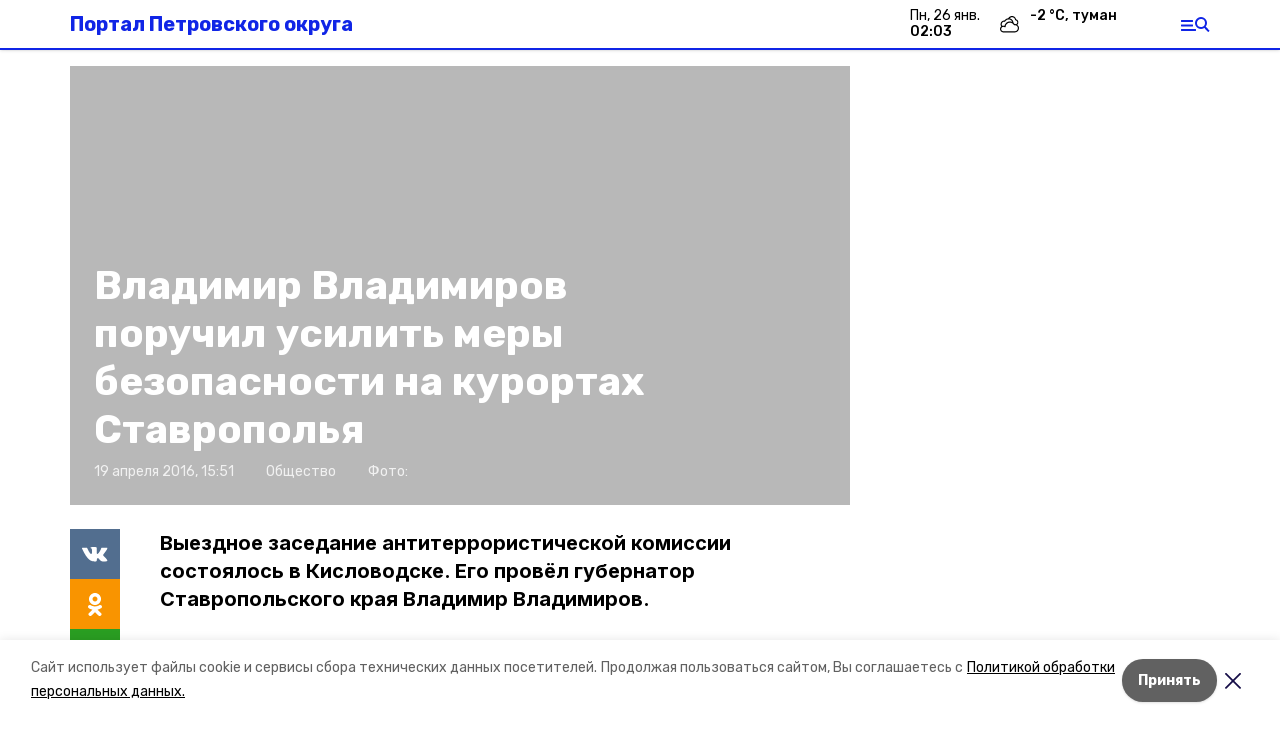

--- FILE ---
content_type: text/html; charset=utf-8
request_url: https://petrovskiy26.ru/news/obschestvo/2016-04-19/vladimir-vladimirov-poruchil-usilit-mery-bezopasnosti-na-kurortah-stavropolya-19179
body_size: 15796
content:
<!DOCTYPE html><html lang="ru" translate="no"><head><link rel="preconnect" href="https://fonts.googleapis.com"/><script>window.yaContextCb = window.yaContextCb || []</script><script src="https://yandex.ru/ads/system/context.js" async=""></script><link rel="preconnect" href="https://fonts.gstatic.com" crossorigin /><meta charSet="utf-8"/><script async="" src="https://jsn.24smi.net/smi.js"></script><script>(window.smiq = window.smiq || []).push();</script><link rel="icon" href="https://petrovskiy26.ru/attachments/ff6cf710993dea9f4e77714f6e1bfee4baee942f/store/6a390edaf48372277fa5a8d30ef14d8964ee2d635de036e1ee241cdac29c/favicon.ico" type="image/x-icon"/><style>:root {--active-color: #1025e6}</style><style>:root {--links-color: #1025e6</style><meta name="viewport" content="width=1250"/><meta name="yandex-verification" content="26622800e8e540f9"/><meta name="google-site-verification" content="ai4J51igbecF_bfgTgiAUSx73elfrx_fJp-xAOWW8W0"/><meta property="og:url" content="https://petrovskiy26.ru/news/obschestvo/2016-04-19/vladimir-vladimirov-poruchil-usilit-mery-bezopasnosti-na-kurortah-stavropolya-19179"/><meta property="og:type" content="website"/><link rel="canonical" href="https://petrovskiy26.ru/news/obschestvo/2016-04-19/vladimir-vladimirov-poruchil-usilit-mery-bezopasnosti-na-kurortah-stavropolya-19179"/><meta name="keywords" content="Петровский округ, Ставропольский край, новости, погода, объявления, работа, вакансии, авто, авторынок, квартиры, недвижимость, куплю, магазины, афиша, кинотеатры, банки, гостиницы, погода, афиша,"/><title>Владимир Владимиров поручил усилить меры безопасности на курортах Ставрополья</title><meta property="og:title" content="Владимир Владимиров поручил усилить меры безопасности на курортах Ставрополья"/><meta property="og:description" content="Выездное заседание антитеррористической комиссии состоялось в Кисловодске. Его провёл губернатор Ставропольского края Владимир Владимиров."/><meta name="description" content="Выездное заседание антитеррористической комиссии состоялось в Кисловодске. Его провёл губернатор Ставропольского края Владимир Владимиров."/><meta name="twitter:card" content="summary_large_image"/><meta name="twitter:image" content="https://petrovskiy26.runull"/><meta property="vk:image"/><meta property="twitter:image"/><meta property="og:image"/><link rel="amphtml" href="https://petrovskiy26.ru/news/obschestvo/2016-04-19/vladimir-vladimirov-poruchil-usilit-mery-bezopasnosti-na-kurortah-stavropolya-19179?amp=1"/><meta name="next-head-count" content="23"/><link rel="preload" href="/_next/static/css/dd6187f01deea643.css" as="style"/><link rel="stylesheet" href="/_next/static/css/dd6187f01deea643.css" data-n-g=""/><link rel="preload" href="/_next/static/css/94e9cc6491dcada9.css" as="style"/><link rel="stylesheet" href="/_next/static/css/94e9cc6491dcada9.css" data-n-p=""/><noscript data-n-css=""></noscript><script defer="" nomodule="" src="/_next/static/chunks/polyfills-5cd94c89d3acac5f.js"></script><script defer="" src="/_next/static/chunks/6494.ca74cae10c649906.js"></script><script defer="" src="/_next/static/chunks/4560.06ffc7f4a241f33a.js"></script><script src="/_next/static/chunks/webpack-fd2e855103f1c7c6.js" defer=""></script><script src="/_next/static/chunks/framework-568b840ecff66744.js" defer=""></script><script src="/_next/static/chunks/main-b3fb2db701131c64.js" defer=""></script><script src="/_next/static/chunks/pages/_app-a0ea756fd36ed580.js" defer=""></script><script src="/_next/static/chunks/a4c92b5b-8873d9e3e06a0c69.js" defer=""></script><script src="/_next/static/chunks/8127-1a99a37dbac18254.js" defer=""></script><script src="/_next/static/chunks/4740-a1d1a91211c06d94.js" defer=""></script><script src="/_next/static/chunks/69-7b3166bb349219f1.js" defer=""></script><script src="/_next/static/chunks/5739-032f67374edc40a9.js" defer=""></script><script src="/_next/static/chunks/pages/news/%5Brubric%5D/%5Bdate%5D/%5Bslug%5D-d9c6076b37ac799c.js" defer=""></script><script src="/_next/static/1SoWnqBZYBpa1NDCFnmDs/_buildManifest.js" defer=""></script><script src="/_next/static/1SoWnqBZYBpa1NDCFnmDs/_ssgManifest.js" defer=""></script><script src="/_next/static/1SoWnqBZYBpa1NDCFnmDs/_middlewareManifest.js" defer=""></script><style data-href="https://fonts.googleapis.com/css2?family=Inter:wght@300;400;600;700;800;900&family=Rubik:wght@400;500;700&family=Manrope:wght@300;700;800&family=Raleway:wght@800;900&family=Montserrat:wght@400;600;700;800;900&display=swap">@font-face{font-family:'Inter';font-style:normal;font-weight:300;font-display:swap;src:url(https://fonts.gstatic.com/s/inter/v18/UcCO3FwrK3iLTeHuS_nVMrMxCp50SjIw2boKoduKmMEVuOKfMZs.woff) format('woff')}@font-face{font-family:'Inter';font-style:normal;font-weight:400;font-display:swap;src:url(https://fonts.gstatic.com/s/inter/v18/UcCO3FwrK3iLTeHuS_nVMrMxCp50SjIw2boKoduKmMEVuLyfMZs.woff) format('woff')}@font-face{font-family:'Inter';font-style:normal;font-weight:600;font-display:swap;src:url(https://fonts.gstatic.com/s/inter/v18/UcCO3FwrK3iLTeHuS_nVMrMxCp50SjIw2boKoduKmMEVuGKYMZs.woff) format('woff')}@font-face{font-family:'Inter';font-style:normal;font-weight:700;font-display:swap;src:url(https://fonts.gstatic.com/s/inter/v18/UcCO3FwrK3iLTeHuS_nVMrMxCp50SjIw2boKoduKmMEVuFuYMZs.woff) format('woff')}@font-face{font-family:'Inter';font-style:normal;font-weight:800;font-display:swap;src:url(https://fonts.gstatic.com/s/inter/v18/UcCO3FwrK3iLTeHuS_nVMrMxCp50SjIw2boKoduKmMEVuDyYMZs.woff) format('woff')}@font-face{font-family:'Inter';font-style:normal;font-weight:900;font-display:swap;src:url(https://fonts.gstatic.com/s/inter/v18/UcCO3FwrK3iLTeHuS_nVMrMxCp50SjIw2boKoduKmMEVuBWYMZs.woff) format('woff')}@font-face{font-family:'Manrope';font-style:normal;font-weight:300;font-display:swap;src:url(https://fonts.gstatic.com/s/manrope/v15/xn7_YHE41ni1AdIRqAuZuw1Bx9mbZk6jFO_G.woff) format('woff')}@font-face{font-family:'Manrope';font-style:normal;font-weight:700;font-display:swap;src:url(https://fonts.gstatic.com/s/manrope/v15/xn7_YHE41ni1AdIRqAuZuw1Bx9mbZk4aE-_G.woff) format('woff')}@font-face{font-family:'Manrope';font-style:normal;font-weight:800;font-display:swap;src:url(https://fonts.gstatic.com/s/manrope/v15/xn7_YHE41ni1AdIRqAuZuw1Bx9mbZk59E-_G.woff) format('woff')}@font-face{font-family:'Montserrat';font-style:normal;font-weight:400;font-display:swap;src:url(https://fonts.gstatic.com/s/montserrat/v29/JTUHjIg1_i6t8kCHKm4532VJOt5-QNFgpCtr6Ew9.woff) format('woff')}@font-face{font-family:'Montserrat';font-style:normal;font-weight:600;font-display:swap;src:url(https://fonts.gstatic.com/s/montserrat/v29/JTUHjIg1_i6t8kCHKm4532VJOt5-QNFgpCu170w9.woff) format('woff')}@font-face{font-family:'Montserrat';font-style:normal;font-weight:700;font-display:swap;src:url(https://fonts.gstatic.com/s/montserrat/v29/JTUHjIg1_i6t8kCHKm4532VJOt5-QNFgpCuM70w9.woff) format('woff')}@font-face{font-family:'Montserrat';font-style:normal;font-weight:800;font-display:swap;src:url(https://fonts.gstatic.com/s/montserrat/v29/JTUHjIg1_i6t8kCHKm4532VJOt5-QNFgpCvr70w9.woff) format('woff')}@font-face{font-family:'Montserrat';font-style:normal;font-weight:900;font-display:swap;src:url(https://fonts.gstatic.com/s/montserrat/v29/JTUHjIg1_i6t8kCHKm4532VJOt5-QNFgpCvC70w9.woff) format('woff')}@font-face{font-family:'Raleway';font-style:normal;font-weight:800;font-display:swap;src:url(https://fonts.gstatic.com/s/raleway/v34/1Ptxg8zYS_SKggPN4iEgvnHyvveLxVtapYCM.woff) format('woff')}@font-face{font-family:'Raleway';font-style:normal;font-weight:900;font-display:swap;src:url(https://fonts.gstatic.com/s/raleway/v34/1Ptxg8zYS_SKggPN4iEgvnHyvveLxVtzpYCM.woff) format('woff')}@font-face{font-family:'Rubik';font-style:normal;font-weight:400;font-display:swap;src:url(https://fonts.gstatic.com/s/rubik/v28/iJWZBXyIfDnIV5PNhY1KTN7Z-Yh-B4i1Uw.woff) format('woff')}@font-face{font-family:'Rubik';font-style:normal;font-weight:500;font-display:swap;src:url(https://fonts.gstatic.com/s/rubik/v28/iJWZBXyIfDnIV5PNhY1KTN7Z-Yh-NYi1Uw.woff) format('woff')}@font-face{font-family:'Rubik';font-style:normal;font-weight:700;font-display:swap;src:url(https://fonts.gstatic.com/s/rubik/v28/iJWZBXyIfDnIV5PNhY1KTN7Z-Yh-4I-1Uw.woff) format('woff')}@font-face{font-family:'Inter';font-style:normal;font-weight:300;font-display:swap;src:url(https://fonts.gstatic.com/s/inter/v18/UcC73FwrK3iLTeHuS_nVMrMxCp50SjIa2JL7W0Q5n-wU.woff2) format('woff2');unicode-range:U+0460-052F,U+1C80-1C8A,U+20B4,U+2DE0-2DFF,U+A640-A69F,U+FE2E-FE2F}@font-face{font-family:'Inter';font-style:normal;font-weight:300;font-display:swap;src:url(https://fonts.gstatic.com/s/inter/v18/UcC73FwrK3iLTeHuS_nVMrMxCp50SjIa0ZL7W0Q5n-wU.woff2) format('woff2');unicode-range:U+0301,U+0400-045F,U+0490-0491,U+04B0-04B1,U+2116}@font-face{font-family:'Inter';font-style:normal;font-weight:300;font-display:swap;src:url(https://fonts.gstatic.com/s/inter/v18/UcC73FwrK3iLTeHuS_nVMrMxCp50SjIa2ZL7W0Q5n-wU.woff2) format('woff2');unicode-range:U+1F00-1FFF}@font-face{font-family:'Inter';font-style:normal;font-weight:300;font-display:swap;src:url(https://fonts.gstatic.com/s/inter/v18/UcC73FwrK3iLTeHuS_nVMrMxCp50SjIa1pL7W0Q5n-wU.woff2) format('woff2');unicode-range:U+0370-0377,U+037A-037F,U+0384-038A,U+038C,U+038E-03A1,U+03A3-03FF}@font-face{font-family:'Inter';font-style:normal;font-weight:300;font-display:swap;src:url(https://fonts.gstatic.com/s/inter/v18/UcC73FwrK3iLTeHuS_nVMrMxCp50SjIa2pL7W0Q5n-wU.woff2) format('woff2');unicode-range:U+0102-0103,U+0110-0111,U+0128-0129,U+0168-0169,U+01A0-01A1,U+01AF-01B0,U+0300-0301,U+0303-0304,U+0308-0309,U+0323,U+0329,U+1EA0-1EF9,U+20AB}@font-face{font-family:'Inter';font-style:normal;font-weight:300;font-display:swap;src:url(https://fonts.gstatic.com/s/inter/v18/UcC73FwrK3iLTeHuS_nVMrMxCp50SjIa25L7W0Q5n-wU.woff2) format('woff2');unicode-range:U+0100-02BA,U+02BD-02C5,U+02C7-02CC,U+02CE-02D7,U+02DD-02FF,U+0304,U+0308,U+0329,U+1D00-1DBF,U+1E00-1E9F,U+1EF2-1EFF,U+2020,U+20A0-20AB,U+20AD-20C0,U+2113,U+2C60-2C7F,U+A720-A7FF}@font-face{font-family:'Inter';font-style:normal;font-weight:300;font-display:swap;src:url(https://fonts.gstatic.com/s/inter/v18/UcC73FwrK3iLTeHuS_nVMrMxCp50SjIa1ZL7W0Q5nw.woff2) format('woff2');unicode-range:U+0000-00FF,U+0131,U+0152-0153,U+02BB-02BC,U+02C6,U+02DA,U+02DC,U+0304,U+0308,U+0329,U+2000-206F,U+20AC,U+2122,U+2191,U+2193,U+2212,U+2215,U+FEFF,U+FFFD}@font-face{font-family:'Inter';font-style:normal;font-weight:400;font-display:swap;src:url(https://fonts.gstatic.com/s/inter/v18/UcC73FwrK3iLTeHuS_nVMrMxCp50SjIa2JL7W0Q5n-wU.woff2) format('woff2');unicode-range:U+0460-052F,U+1C80-1C8A,U+20B4,U+2DE0-2DFF,U+A640-A69F,U+FE2E-FE2F}@font-face{font-family:'Inter';font-style:normal;font-weight:400;font-display:swap;src:url(https://fonts.gstatic.com/s/inter/v18/UcC73FwrK3iLTeHuS_nVMrMxCp50SjIa0ZL7W0Q5n-wU.woff2) format('woff2');unicode-range:U+0301,U+0400-045F,U+0490-0491,U+04B0-04B1,U+2116}@font-face{font-family:'Inter';font-style:normal;font-weight:400;font-display:swap;src:url(https://fonts.gstatic.com/s/inter/v18/UcC73FwrK3iLTeHuS_nVMrMxCp50SjIa2ZL7W0Q5n-wU.woff2) format('woff2');unicode-range:U+1F00-1FFF}@font-face{font-family:'Inter';font-style:normal;font-weight:400;font-display:swap;src:url(https://fonts.gstatic.com/s/inter/v18/UcC73FwrK3iLTeHuS_nVMrMxCp50SjIa1pL7W0Q5n-wU.woff2) format('woff2');unicode-range:U+0370-0377,U+037A-037F,U+0384-038A,U+038C,U+038E-03A1,U+03A3-03FF}@font-face{font-family:'Inter';font-style:normal;font-weight:400;font-display:swap;src:url(https://fonts.gstatic.com/s/inter/v18/UcC73FwrK3iLTeHuS_nVMrMxCp50SjIa2pL7W0Q5n-wU.woff2) format('woff2');unicode-range:U+0102-0103,U+0110-0111,U+0128-0129,U+0168-0169,U+01A0-01A1,U+01AF-01B0,U+0300-0301,U+0303-0304,U+0308-0309,U+0323,U+0329,U+1EA0-1EF9,U+20AB}@font-face{font-family:'Inter';font-style:normal;font-weight:400;font-display:swap;src:url(https://fonts.gstatic.com/s/inter/v18/UcC73FwrK3iLTeHuS_nVMrMxCp50SjIa25L7W0Q5n-wU.woff2) format('woff2');unicode-range:U+0100-02BA,U+02BD-02C5,U+02C7-02CC,U+02CE-02D7,U+02DD-02FF,U+0304,U+0308,U+0329,U+1D00-1DBF,U+1E00-1E9F,U+1EF2-1EFF,U+2020,U+20A0-20AB,U+20AD-20C0,U+2113,U+2C60-2C7F,U+A720-A7FF}@font-face{font-family:'Inter';font-style:normal;font-weight:400;font-display:swap;src:url(https://fonts.gstatic.com/s/inter/v18/UcC73FwrK3iLTeHuS_nVMrMxCp50SjIa1ZL7W0Q5nw.woff2) format('woff2');unicode-range:U+0000-00FF,U+0131,U+0152-0153,U+02BB-02BC,U+02C6,U+02DA,U+02DC,U+0304,U+0308,U+0329,U+2000-206F,U+20AC,U+2122,U+2191,U+2193,U+2212,U+2215,U+FEFF,U+FFFD}@font-face{font-family:'Inter';font-style:normal;font-weight:600;font-display:swap;src:url(https://fonts.gstatic.com/s/inter/v18/UcC73FwrK3iLTeHuS_nVMrMxCp50SjIa2JL7W0Q5n-wU.woff2) format('woff2');unicode-range:U+0460-052F,U+1C80-1C8A,U+20B4,U+2DE0-2DFF,U+A640-A69F,U+FE2E-FE2F}@font-face{font-family:'Inter';font-style:normal;font-weight:600;font-display:swap;src:url(https://fonts.gstatic.com/s/inter/v18/UcC73FwrK3iLTeHuS_nVMrMxCp50SjIa0ZL7W0Q5n-wU.woff2) format('woff2');unicode-range:U+0301,U+0400-045F,U+0490-0491,U+04B0-04B1,U+2116}@font-face{font-family:'Inter';font-style:normal;font-weight:600;font-display:swap;src:url(https://fonts.gstatic.com/s/inter/v18/UcC73FwrK3iLTeHuS_nVMrMxCp50SjIa2ZL7W0Q5n-wU.woff2) format('woff2');unicode-range:U+1F00-1FFF}@font-face{font-family:'Inter';font-style:normal;font-weight:600;font-display:swap;src:url(https://fonts.gstatic.com/s/inter/v18/UcC73FwrK3iLTeHuS_nVMrMxCp50SjIa1pL7W0Q5n-wU.woff2) format('woff2');unicode-range:U+0370-0377,U+037A-037F,U+0384-038A,U+038C,U+038E-03A1,U+03A3-03FF}@font-face{font-family:'Inter';font-style:normal;font-weight:600;font-display:swap;src:url(https://fonts.gstatic.com/s/inter/v18/UcC73FwrK3iLTeHuS_nVMrMxCp50SjIa2pL7W0Q5n-wU.woff2) format('woff2');unicode-range:U+0102-0103,U+0110-0111,U+0128-0129,U+0168-0169,U+01A0-01A1,U+01AF-01B0,U+0300-0301,U+0303-0304,U+0308-0309,U+0323,U+0329,U+1EA0-1EF9,U+20AB}@font-face{font-family:'Inter';font-style:normal;font-weight:600;font-display:swap;src:url(https://fonts.gstatic.com/s/inter/v18/UcC73FwrK3iLTeHuS_nVMrMxCp50SjIa25L7W0Q5n-wU.woff2) format('woff2');unicode-range:U+0100-02BA,U+02BD-02C5,U+02C7-02CC,U+02CE-02D7,U+02DD-02FF,U+0304,U+0308,U+0329,U+1D00-1DBF,U+1E00-1E9F,U+1EF2-1EFF,U+2020,U+20A0-20AB,U+20AD-20C0,U+2113,U+2C60-2C7F,U+A720-A7FF}@font-face{font-family:'Inter';font-style:normal;font-weight:600;font-display:swap;src:url(https://fonts.gstatic.com/s/inter/v18/UcC73FwrK3iLTeHuS_nVMrMxCp50SjIa1ZL7W0Q5nw.woff2) format('woff2');unicode-range:U+0000-00FF,U+0131,U+0152-0153,U+02BB-02BC,U+02C6,U+02DA,U+02DC,U+0304,U+0308,U+0329,U+2000-206F,U+20AC,U+2122,U+2191,U+2193,U+2212,U+2215,U+FEFF,U+FFFD}@font-face{font-family:'Inter';font-style:normal;font-weight:700;font-display:swap;src:url(https://fonts.gstatic.com/s/inter/v18/UcC73FwrK3iLTeHuS_nVMrMxCp50SjIa2JL7W0Q5n-wU.woff2) format('woff2');unicode-range:U+0460-052F,U+1C80-1C8A,U+20B4,U+2DE0-2DFF,U+A640-A69F,U+FE2E-FE2F}@font-face{font-family:'Inter';font-style:normal;font-weight:700;font-display:swap;src:url(https://fonts.gstatic.com/s/inter/v18/UcC73FwrK3iLTeHuS_nVMrMxCp50SjIa0ZL7W0Q5n-wU.woff2) format('woff2');unicode-range:U+0301,U+0400-045F,U+0490-0491,U+04B0-04B1,U+2116}@font-face{font-family:'Inter';font-style:normal;font-weight:700;font-display:swap;src:url(https://fonts.gstatic.com/s/inter/v18/UcC73FwrK3iLTeHuS_nVMrMxCp50SjIa2ZL7W0Q5n-wU.woff2) format('woff2');unicode-range:U+1F00-1FFF}@font-face{font-family:'Inter';font-style:normal;font-weight:700;font-display:swap;src:url(https://fonts.gstatic.com/s/inter/v18/UcC73FwrK3iLTeHuS_nVMrMxCp50SjIa1pL7W0Q5n-wU.woff2) format('woff2');unicode-range:U+0370-0377,U+037A-037F,U+0384-038A,U+038C,U+038E-03A1,U+03A3-03FF}@font-face{font-family:'Inter';font-style:normal;font-weight:700;font-display:swap;src:url(https://fonts.gstatic.com/s/inter/v18/UcC73FwrK3iLTeHuS_nVMrMxCp50SjIa2pL7W0Q5n-wU.woff2) format('woff2');unicode-range:U+0102-0103,U+0110-0111,U+0128-0129,U+0168-0169,U+01A0-01A1,U+01AF-01B0,U+0300-0301,U+0303-0304,U+0308-0309,U+0323,U+0329,U+1EA0-1EF9,U+20AB}@font-face{font-family:'Inter';font-style:normal;font-weight:700;font-display:swap;src:url(https://fonts.gstatic.com/s/inter/v18/UcC73FwrK3iLTeHuS_nVMrMxCp50SjIa25L7W0Q5n-wU.woff2) format('woff2');unicode-range:U+0100-02BA,U+02BD-02C5,U+02C7-02CC,U+02CE-02D7,U+02DD-02FF,U+0304,U+0308,U+0329,U+1D00-1DBF,U+1E00-1E9F,U+1EF2-1EFF,U+2020,U+20A0-20AB,U+20AD-20C0,U+2113,U+2C60-2C7F,U+A720-A7FF}@font-face{font-family:'Inter';font-style:normal;font-weight:700;font-display:swap;src:url(https://fonts.gstatic.com/s/inter/v18/UcC73FwrK3iLTeHuS_nVMrMxCp50SjIa1ZL7W0Q5nw.woff2) format('woff2');unicode-range:U+0000-00FF,U+0131,U+0152-0153,U+02BB-02BC,U+02C6,U+02DA,U+02DC,U+0304,U+0308,U+0329,U+2000-206F,U+20AC,U+2122,U+2191,U+2193,U+2212,U+2215,U+FEFF,U+FFFD}@font-face{font-family:'Inter';font-style:normal;font-weight:800;font-display:swap;src:url(https://fonts.gstatic.com/s/inter/v18/UcC73FwrK3iLTeHuS_nVMrMxCp50SjIa2JL7W0Q5n-wU.woff2) format('woff2');unicode-range:U+0460-052F,U+1C80-1C8A,U+20B4,U+2DE0-2DFF,U+A640-A69F,U+FE2E-FE2F}@font-face{font-family:'Inter';font-style:normal;font-weight:800;font-display:swap;src:url(https://fonts.gstatic.com/s/inter/v18/UcC73FwrK3iLTeHuS_nVMrMxCp50SjIa0ZL7W0Q5n-wU.woff2) format('woff2');unicode-range:U+0301,U+0400-045F,U+0490-0491,U+04B0-04B1,U+2116}@font-face{font-family:'Inter';font-style:normal;font-weight:800;font-display:swap;src:url(https://fonts.gstatic.com/s/inter/v18/UcC73FwrK3iLTeHuS_nVMrMxCp50SjIa2ZL7W0Q5n-wU.woff2) format('woff2');unicode-range:U+1F00-1FFF}@font-face{font-family:'Inter';font-style:normal;font-weight:800;font-display:swap;src:url(https://fonts.gstatic.com/s/inter/v18/UcC73FwrK3iLTeHuS_nVMrMxCp50SjIa1pL7W0Q5n-wU.woff2) format('woff2');unicode-range:U+0370-0377,U+037A-037F,U+0384-038A,U+038C,U+038E-03A1,U+03A3-03FF}@font-face{font-family:'Inter';font-style:normal;font-weight:800;font-display:swap;src:url(https://fonts.gstatic.com/s/inter/v18/UcC73FwrK3iLTeHuS_nVMrMxCp50SjIa2pL7W0Q5n-wU.woff2) format('woff2');unicode-range:U+0102-0103,U+0110-0111,U+0128-0129,U+0168-0169,U+01A0-01A1,U+01AF-01B0,U+0300-0301,U+0303-0304,U+0308-0309,U+0323,U+0329,U+1EA0-1EF9,U+20AB}@font-face{font-family:'Inter';font-style:normal;font-weight:800;font-display:swap;src:url(https://fonts.gstatic.com/s/inter/v18/UcC73FwrK3iLTeHuS_nVMrMxCp50SjIa25L7W0Q5n-wU.woff2) format('woff2');unicode-range:U+0100-02BA,U+02BD-02C5,U+02C7-02CC,U+02CE-02D7,U+02DD-02FF,U+0304,U+0308,U+0329,U+1D00-1DBF,U+1E00-1E9F,U+1EF2-1EFF,U+2020,U+20A0-20AB,U+20AD-20C0,U+2113,U+2C60-2C7F,U+A720-A7FF}@font-face{font-family:'Inter';font-style:normal;font-weight:800;font-display:swap;src:url(https://fonts.gstatic.com/s/inter/v18/UcC73FwrK3iLTeHuS_nVMrMxCp50SjIa1ZL7W0Q5nw.woff2) format('woff2');unicode-range:U+0000-00FF,U+0131,U+0152-0153,U+02BB-02BC,U+02C6,U+02DA,U+02DC,U+0304,U+0308,U+0329,U+2000-206F,U+20AC,U+2122,U+2191,U+2193,U+2212,U+2215,U+FEFF,U+FFFD}@font-face{font-family:'Inter';font-style:normal;font-weight:900;font-display:swap;src:url(https://fonts.gstatic.com/s/inter/v18/UcC73FwrK3iLTeHuS_nVMrMxCp50SjIa2JL7W0Q5n-wU.woff2) format('woff2');unicode-range:U+0460-052F,U+1C80-1C8A,U+20B4,U+2DE0-2DFF,U+A640-A69F,U+FE2E-FE2F}@font-face{font-family:'Inter';font-style:normal;font-weight:900;font-display:swap;src:url(https://fonts.gstatic.com/s/inter/v18/UcC73FwrK3iLTeHuS_nVMrMxCp50SjIa0ZL7W0Q5n-wU.woff2) format('woff2');unicode-range:U+0301,U+0400-045F,U+0490-0491,U+04B0-04B1,U+2116}@font-face{font-family:'Inter';font-style:normal;font-weight:900;font-display:swap;src:url(https://fonts.gstatic.com/s/inter/v18/UcC73FwrK3iLTeHuS_nVMrMxCp50SjIa2ZL7W0Q5n-wU.woff2) format('woff2');unicode-range:U+1F00-1FFF}@font-face{font-family:'Inter';font-style:normal;font-weight:900;font-display:swap;src:url(https://fonts.gstatic.com/s/inter/v18/UcC73FwrK3iLTeHuS_nVMrMxCp50SjIa1pL7W0Q5n-wU.woff2) format('woff2');unicode-range:U+0370-0377,U+037A-037F,U+0384-038A,U+038C,U+038E-03A1,U+03A3-03FF}@font-face{font-family:'Inter';font-style:normal;font-weight:900;font-display:swap;src:url(https://fonts.gstatic.com/s/inter/v18/UcC73FwrK3iLTeHuS_nVMrMxCp50SjIa2pL7W0Q5n-wU.woff2) format('woff2');unicode-range:U+0102-0103,U+0110-0111,U+0128-0129,U+0168-0169,U+01A0-01A1,U+01AF-01B0,U+0300-0301,U+0303-0304,U+0308-0309,U+0323,U+0329,U+1EA0-1EF9,U+20AB}@font-face{font-family:'Inter';font-style:normal;font-weight:900;font-display:swap;src:url(https://fonts.gstatic.com/s/inter/v18/UcC73FwrK3iLTeHuS_nVMrMxCp50SjIa25L7W0Q5n-wU.woff2) format('woff2');unicode-range:U+0100-02BA,U+02BD-02C5,U+02C7-02CC,U+02CE-02D7,U+02DD-02FF,U+0304,U+0308,U+0329,U+1D00-1DBF,U+1E00-1E9F,U+1EF2-1EFF,U+2020,U+20A0-20AB,U+20AD-20C0,U+2113,U+2C60-2C7F,U+A720-A7FF}@font-face{font-family:'Inter';font-style:normal;font-weight:900;font-display:swap;src:url(https://fonts.gstatic.com/s/inter/v18/UcC73FwrK3iLTeHuS_nVMrMxCp50SjIa1ZL7W0Q5nw.woff2) format('woff2');unicode-range:U+0000-00FF,U+0131,U+0152-0153,U+02BB-02BC,U+02C6,U+02DA,U+02DC,U+0304,U+0308,U+0329,U+2000-206F,U+20AC,U+2122,U+2191,U+2193,U+2212,U+2215,U+FEFF,U+FFFD}@font-face{font-family:'Manrope';font-style:normal;font-weight:300;font-display:swap;src:url(https://fonts.gstatic.com/s/manrope/v15/xn7gYHE41ni1AdIRggqxSvfedN62Zw.woff2) format('woff2');unicode-range:U+0460-052F,U+1C80-1C8A,U+20B4,U+2DE0-2DFF,U+A640-A69F,U+FE2E-FE2F}@font-face{font-family:'Manrope';font-style:normal;font-weight:300;font-display:swap;src:url(https://fonts.gstatic.com/s/manrope/v15/xn7gYHE41ni1AdIRggOxSvfedN62Zw.woff2) format('woff2');unicode-range:U+0301,U+0400-045F,U+0490-0491,U+04B0-04B1,U+2116}@font-face{font-family:'Manrope';font-style:normal;font-weight:300;font-display:swap;src:url(https://fonts.gstatic.com/s/manrope/v15/xn7gYHE41ni1AdIRggSxSvfedN62Zw.woff2) format('woff2');unicode-range:U+0370-0377,U+037A-037F,U+0384-038A,U+038C,U+038E-03A1,U+03A3-03FF}@font-face{font-family:'Manrope';font-style:normal;font-weight:300;font-display:swap;src:url(https://fonts.gstatic.com/s/manrope/v15/xn7gYHE41ni1AdIRggixSvfedN62Zw.woff2) format('woff2');unicode-range:U+0102-0103,U+0110-0111,U+0128-0129,U+0168-0169,U+01A0-01A1,U+01AF-01B0,U+0300-0301,U+0303-0304,U+0308-0309,U+0323,U+0329,U+1EA0-1EF9,U+20AB}@font-face{font-family:'Manrope';font-style:normal;font-weight:300;font-display:swap;src:url(https://fonts.gstatic.com/s/manrope/v15/xn7gYHE41ni1AdIRggmxSvfedN62Zw.woff2) format('woff2');unicode-range:U+0100-02BA,U+02BD-02C5,U+02C7-02CC,U+02CE-02D7,U+02DD-02FF,U+0304,U+0308,U+0329,U+1D00-1DBF,U+1E00-1E9F,U+1EF2-1EFF,U+2020,U+20A0-20AB,U+20AD-20C0,U+2113,U+2C60-2C7F,U+A720-A7FF}@font-face{font-family:'Manrope';font-style:normal;font-weight:300;font-display:swap;src:url(https://fonts.gstatic.com/s/manrope/v15/xn7gYHE41ni1AdIRggexSvfedN4.woff2) format('woff2');unicode-range:U+0000-00FF,U+0131,U+0152-0153,U+02BB-02BC,U+02C6,U+02DA,U+02DC,U+0304,U+0308,U+0329,U+2000-206F,U+20AC,U+2122,U+2191,U+2193,U+2212,U+2215,U+FEFF,U+FFFD}@font-face{font-family:'Manrope';font-style:normal;font-weight:700;font-display:swap;src:url(https://fonts.gstatic.com/s/manrope/v15/xn7gYHE41ni1AdIRggqxSvfedN62Zw.woff2) format('woff2');unicode-range:U+0460-052F,U+1C80-1C8A,U+20B4,U+2DE0-2DFF,U+A640-A69F,U+FE2E-FE2F}@font-face{font-family:'Manrope';font-style:normal;font-weight:700;font-display:swap;src:url(https://fonts.gstatic.com/s/manrope/v15/xn7gYHE41ni1AdIRggOxSvfedN62Zw.woff2) format('woff2');unicode-range:U+0301,U+0400-045F,U+0490-0491,U+04B0-04B1,U+2116}@font-face{font-family:'Manrope';font-style:normal;font-weight:700;font-display:swap;src:url(https://fonts.gstatic.com/s/manrope/v15/xn7gYHE41ni1AdIRggSxSvfedN62Zw.woff2) format('woff2');unicode-range:U+0370-0377,U+037A-037F,U+0384-038A,U+038C,U+038E-03A1,U+03A3-03FF}@font-face{font-family:'Manrope';font-style:normal;font-weight:700;font-display:swap;src:url(https://fonts.gstatic.com/s/manrope/v15/xn7gYHE41ni1AdIRggixSvfedN62Zw.woff2) format('woff2');unicode-range:U+0102-0103,U+0110-0111,U+0128-0129,U+0168-0169,U+01A0-01A1,U+01AF-01B0,U+0300-0301,U+0303-0304,U+0308-0309,U+0323,U+0329,U+1EA0-1EF9,U+20AB}@font-face{font-family:'Manrope';font-style:normal;font-weight:700;font-display:swap;src:url(https://fonts.gstatic.com/s/manrope/v15/xn7gYHE41ni1AdIRggmxSvfedN62Zw.woff2) format('woff2');unicode-range:U+0100-02BA,U+02BD-02C5,U+02C7-02CC,U+02CE-02D7,U+02DD-02FF,U+0304,U+0308,U+0329,U+1D00-1DBF,U+1E00-1E9F,U+1EF2-1EFF,U+2020,U+20A0-20AB,U+20AD-20C0,U+2113,U+2C60-2C7F,U+A720-A7FF}@font-face{font-family:'Manrope';font-style:normal;font-weight:700;font-display:swap;src:url(https://fonts.gstatic.com/s/manrope/v15/xn7gYHE41ni1AdIRggexSvfedN4.woff2) format('woff2');unicode-range:U+0000-00FF,U+0131,U+0152-0153,U+02BB-02BC,U+02C6,U+02DA,U+02DC,U+0304,U+0308,U+0329,U+2000-206F,U+20AC,U+2122,U+2191,U+2193,U+2212,U+2215,U+FEFF,U+FFFD}@font-face{font-family:'Manrope';font-style:normal;font-weight:800;font-display:swap;src:url(https://fonts.gstatic.com/s/manrope/v15/xn7gYHE41ni1AdIRggqxSvfedN62Zw.woff2) format('woff2');unicode-range:U+0460-052F,U+1C80-1C8A,U+20B4,U+2DE0-2DFF,U+A640-A69F,U+FE2E-FE2F}@font-face{font-family:'Manrope';font-style:normal;font-weight:800;font-display:swap;src:url(https://fonts.gstatic.com/s/manrope/v15/xn7gYHE41ni1AdIRggOxSvfedN62Zw.woff2) format('woff2');unicode-range:U+0301,U+0400-045F,U+0490-0491,U+04B0-04B1,U+2116}@font-face{font-family:'Manrope';font-style:normal;font-weight:800;font-display:swap;src:url(https://fonts.gstatic.com/s/manrope/v15/xn7gYHE41ni1AdIRggSxSvfedN62Zw.woff2) format('woff2');unicode-range:U+0370-0377,U+037A-037F,U+0384-038A,U+038C,U+038E-03A1,U+03A3-03FF}@font-face{font-family:'Manrope';font-style:normal;font-weight:800;font-display:swap;src:url(https://fonts.gstatic.com/s/manrope/v15/xn7gYHE41ni1AdIRggixSvfedN62Zw.woff2) format('woff2');unicode-range:U+0102-0103,U+0110-0111,U+0128-0129,U+0168-0169,U+01A0-01A1,U+01AF-01B0,U+0300-0301,U+0303-0304,U+0308-0309,U+0323,U+0329,U+1EA0-1EF9,U+20AB}@font-face{font-family:'Manrope';font-style:normal;font-weight:800;font-display:swap;src:url(https://fonts.gstatic.com/s/manrope/v15/xn7gYHE41ni1AdIRggmxSvfedN62Zw.woff2) format('woff2');unicode-range:U+0100-02BA,U+02BD-02C5,U+02C7-02CC,U+02CE-02D7,U+02DD-02FF,U+0304,U+0308,U+0329,U+1D00-1DBF,U+1E00-1E9F,U+1EF2-1EFF,U+2020,U+20A0-20AB,U+20AD-20C0,U+2113,U+2C60-2C7F,U+A720-A7FF}@font-face{font-family:'Manrope';font-style:normal;font-weight:800;font-display:swap;src:url(https://fonts.gstatic.com/s/manrope/v15/xn7gYHE41ni1AdIRggexSvfedN4.woff2) format('woff2');unicode-range:U+0000-00FF,U+0131,U+0152-0153,U+02BB-02BC,U+02C6,U+02DA,U+02DC,U+0304,U+0308,U+0329,U+2000-206F,U+20AC,U+2122,U+2191,U+2193,U+2212,U+2215,U+FEFF,U+FFFD}@font-face{font-family:'Montserrat';font-style:normal;font-weight:400;font-display:swap;src:url(https://fonts.gstatic.com/s/montserrat/v29/JTUSjIg1_i6t8kCHKm459WRhyyTh89ZNpQ.woff2) format('woff2');unicode-range:U+0460-052F,U+1C80-1C8A,U+20B4,U+2DE0-2DFF,U+A640-A69F,U+FE2E-FE2F}@font-face{font-family:'Montserrat';font-style:normal;font-weight:400;font-display:swap;src:url(https://fonts.gstatic.com/s/montserrat/v29/JTUSjIg1_i6t8kCHKm459W1hyyTh89ZNpQ.woff2) format('woff2');unicode-range:U+0301,U+0400-045F,U+0490-0491,U+04B0-04B1,U+2116}@font-face{font-family:'Montserrat';font-style:normal;font-weight:400;font-display:swap;src:url(https://fonts.gstatic.com/s/montserrat/v29/JTUSjIg1_i6t8kCHKm459WZhyyTh89ZNpQ.woff2) format('woff2');unicode-range:U+0102-0103,U+0110-0111,U+0128-0129,U+0168-0169,U+01A0-01A1,U+01AF-01B0,U+0300-0301,U+0303-0304,U+0308-0309,U+0323,U+0329,U+1EA0-1EF9,U+20AB}@font-face{font-family:'Montserrat';font-style:normal;font-weight:400;font-display:swap;src:url(https://fonts.gstatic.com/s/montserrat/v29/JTUSjIg1_i6t8kCHKm459WdhyyTh89ZNpQ.woff2) format('woff2');unicode-range:U+0100-02BA,U+02BD-02C5,U+02C7-02CC,U+02CE-02D7,U+02DD-02FF,U+0304,U+0308,U+0329,U+1D00-1DBF,U+1E00-1E9F,U+1EF2-1EFF,U+2020,U+20A0-20AB,U+20AD-20C0,U+2113,U+2C60-2C7F,U+A720-A7FF}@font-face{font-family:'Montserrat';font-style:normal;font-weight:400;font-display:swap;src:url(https://fonts.gstatic.com/s/montserrat/v29/JTUSjIg1_i6t8kCHKm459WlhyyTh89Y.woff2) format('woff2');unicode-range:U+0000-00FF,U+0131,U+0152-0153,U+02BB-02BC,U+02C6,U+02DA,U+02DC,U+0304,U+0308,U+0329,U+2000-206F,U+20AC,U+2122,U+2191,U+2193,U+2212,U+2215,U+FEFF,U+FFFD}@font-face{font-family:'Montserrat';font-style:normal;font-weight:600;font-display:swap;src:url(https://fonts.gstatic.com/s/montserrat/v29/JTUSjIg1_i6t8kCHKm459WRhyyTh89ZNpQ.woff2) format('woff2');unicode-range:U+0460-052F,U+1C80-1C8A,U+20B4,U+2DE0-2DFF,U+A640-A69F,U+FE2E-FE2F}@font-face{font-family:'Montserrat';font-style:normal;font-weight:600;font-display:swap;src:url(https://fonts.gstatic.com/s/montserrat/v29/JTUSjIg1_i6t8kCHKm459W1hyyTh89ZNpQ.woff2) format('woff2');unicode-range:U+0301,U+0400-045F,U+0490-0491,U+04B0-04B1,U+2116}@font-face{font-family:'Montserrat';font-style:normal;font-weight:600;font-display:swap;src:url(https://fonts.gstatic.com/s/montserrat/v29/JTUSjIg1_i6t8kCHKm459WZhyyTh89ZNpQ.woff2) format('woff2');unicode-range:U+0102-0103,U+0110-0111,U+0128-0129,U+0168-0169,U+01A0-01A1,U+01AF-01B0,U+0300-0301,U+0303-0304,U+0308-0309,U+0323,U+0329,U+1EA0-1EF9,U+20AB}@font-face{font-family:'Montserrat';font-style:normal;font-weight:600;font-display:swap;src:url(https://fonts.gstatic.com/s/montserrat/v29/JTUSjIg1_i6t8kCHKm459WdhyyTh89ZNpQ.woff2) format('woff2');unicode-range:U+0100-02BA,U+02BD-02C5,U+02C7-02CC,U+02CE-02D7,U+02DD-02FF,U+0304,U+0308,U+0329,U+1D00-1DBF,U+1E00-1E9F,U+1EF2-1EFF,U+2020,U+20A0-20AB,U+20AD-20C0,U+2113,U+2C60-2C7F,U+A720-A7FF}@font-face{font-family:'Montserrat';font-style:normal;font-weight:600;font-display:swap;src:url(https://fonts.gstatic.com/s/montserrat/v29/JTUSjIg1_i6t8kCHKm459WlhyyTh89Y.woff2) format('woff2');unicode-range:U+0000-00FF,U+0131,U+0152-0153,U+02BB-02BC,U+02C6,U+02DA,U+02DC,U+0304,U+0308,U+0329,U+2000-206F,U+20AC,U+2122,U+2191,U+2193,U+2212,U+2215,U+FEFF,U+FFFD}@font-face{font-family:'Montserrat';font-style:normal;font-weight:700;font-display:swap;src:url(https://fonts.gstatic.com/s/montserrat/v29/JTUSjIg1_i6t8kCHKm459WRhyyTh89ZNpQ.woff2) format('woff2');unicode-range:U+0460-052F,U+1C80-1C8A,U+20B4,U+2DE0-2DFF,U+A640-A69F,U+FE2E-FE2F}@font-face{font-family:'Montserrat';font-style:normal;font-weight:700;font-display:swap;src:url(https://fonts.gstatic.com/s/montserrat/v29/JTUSjIg1_i6t8kCHKm459W1hyyTh89ZNpQ.woff2) format('woff2');unicode-range:U+0301,U+0400-045F,U+0490-0491,U+04B0-04B1,U+2116}@font-face{font-family:'Montserrat';font-style:normal;font-weight:700;font-display:swap;src:url(https://fonts.gstatic.com/s/montserrat/v29/JTUSjIg1_i6t8kCHKm459WZhyyTh89ZNpQ.woff2) format('woff2');unicode-range:U+0102-0103,U+0110-0111,U+0128-0129,U+0168-0169,U+01A0-01A1,U+01AF-01B0,U+0300-0301,U+0303-0304,U+0308-0309,U+0323,U+0329,U+1EA0-1EF9,U+20AB}@font-face{font-family:'Montserrat';font-style:normal;font-weight:700;font-display:swap;src:url(https://fonts.gstatic.com/s/montserrat/v29/JTUSjIg1_i6t8kCHKm459WdhyyTh89ZNpQ.woff2) format('woff2');unicode-range:U+0100-02BA,U+02BD-02C5,U+02C7-02CC,U+02CE-02D7,U+02DD-02FF,U+0304,U+0308,U+0329,U+1D00-1DBF,U+1E00-1E9F,U+1EF2-1EFF,U+2020,U+20A0-20AB,U+20AD-20C0,U+2113,U+2C60-2C7F,U+A720-A7FF}@font-face{font-family:'Montserrat';font-style:normal;font-weight:700;font-display:swap;src:url(https://fonts.gstatic.com/s/montserrat/v29/JTUSjIg1_i6t8kCHKm459WlhyyTh89Y.woff2) format('woff2');unicode-range:U+0000-00FF,U+0131,U+0152-0153,U+02BB-02BC,U+02C6,U+02DA,U+02DC,U+0304,U+0308,U+0329,U+2000-206F,U+20AC,U+2122,U+2191,U+2193,U+2212,U+2215,U+FEFF,U+FFFD}@font-face{font-family:'Montserrat';font-style:normal;font-weight:800;font-display:swap;src:url(https://fonts.gstatic.com/s/montserrat/v29/JTUSjIg1_i6t8kCHKm459WRhyyTh89ZNpQ.woff2) format('woff2');unicode-range:U+0460-052F,U+1C80-1C8A,U+20B4,U+2DE0-2DFF,U+A640-A69F,U+FE2E-FE2F}@font-face{font-family:'Montserrat';font-style:normal;font-weight:800;font-display:swap;src:url(https://fonts.gstatic.com/s/montserrat/v29/JTUSjIg1_i6t8kCHKm459W1hyyTh89ZNpQ.woff2) format('woff2');unicode-range:U+0301,U+0400-045F,U+0490-0491,U+04B0-04B1,U+2116}@font-face{font-family:'Montserrat';font-style:normal;font-weight:800;font-display:swap;src:url(https://fonts.gstatic.com/s/montserrat/v29/JTUSjIg1_i6t8kCHKm459WZhyyTh89ZNpQ.woff2) format('woff2');unicode-range:U+0102-0103,U+0110-0111,U+0128-0129,U+0168-0169,U+01A0-01A1,U+01AF-01B0,U+0300-0301,U+0303-0304,U+0308-0309,U+0323,U+0329,U+1EA0-1EF9,U+20AB}@font-face{font-family:'Montserrat';font-style:normal;font-weight:800;font-display:swap;src:url(https://fonts.gstatic.com/s/montserrat/v29/JTUSjIg1_i6t8kCHKm459WdhyyTh89ZNpQ.woff2) format('woff2');unicode-range:U+0100-02BA,U+02BD-02C5,U+02C7-02CC,U+02CE-02D7,U+02DD-02FF,U+0304,U+0308,U+0329,U+1D00-1DBF,U+1E00-1E9F,U+1EF2-1EFF,U+2020,U+20A0-20AB,U+20AD-20C0,U+2113,U+2C60-2C7F,U+A720-A7FF}@font-face{font-family:'Montserrat';font-style:normal;font-weight:800;font-display:swap;src:url(https://fonts.gstatic.com/s/montserrat/v29/JTUSjIg1_i6t8kCHKm459WlhyyTh89Y.woff2) format('woff2');unicode-range:U+0000-00FF,U+0131,U+0152-0153,U+02BB-02BC,U+02C6,U+02DA,U+02DC,U+0304,U+0308,U+0329,U+2000-206F,U+20AC,U+2122,U+2191,U+2193,U+2212,U+2215,U+FEFF,U+FFFD}@font-face{font-family:'Montserrat';font-style:normal;font-weight:900;font-display:swap;src:url(https://fonts.gstatic.com/s/montserrat/v29/JTUSjIg1_i6t8kCHKm459WRhyyTh89ZNpQ.woff2) format('woff2');unicode-range:U+0460-052F,U+1C80-1C8A,U+20B4,U+2DE0-2DFF,U+A640-A69F,U+FE2E-FE2F}@font-face{font-family:'Montserrat';font-style:normal;font-weight:900;font-display:swap;src:url(https://fonts.gstatic.com/s/montserrat/v29/JTUSjIg1_i6t8kCHKm459W1hyyTh89ZNpQ.woff2) format('woff2');unicode-range:U+0301,U+0400-045F,U+0490-0491,U+04B0-04B1,U+2116}@font-face{font-family:'Montserrat';font-style:normal;font-weight:900;font-display:swap;src:url(https://fonts.gstatic.com/s/montserrat/v29/JTUSjIg1_i6t8kCHKm459WZhyyTh89ZNpQ.woff2) format('woff2');unicode-range:U+0102-0103,U+0110-0111,U+0128-0129,U+0168-0169,U+01A0-01A1,U+01AF-01B0,U+0300-0301,U+0303-0304,U+0308-0309,U+0323,U+0329,U+1EA0-1EF9,U+20AB}@font-face{font-family:'Montserrat';font-style:normal;font-weight:900;font-display:swap;src:url(https://fonts.gstatic.com/s/montserrat/v29/JTUSjIg1_i6t8kCHKm459WdhyyTh89ZNpQ.woff2) format('woff2');unicode-range:U+0100-02BA,U+02BD-02C5,U+02C7-02CC,U+02CE-02D7,U+02DD-02FF,U+0304,U+0308,U+0329,U+1D00-1DBF,U+1E00-1E9F,U+1EF2-1EFF,U+2020,U+20A0-20AB,U+20AD-20C0,U+2113,U+2C60-2C7F,U+A720-A7FF}@font-face{font-family:'Montserrat';font-style:normal;font-weight:900;font-display:swap;src:url(https://fonts.gstatic.com/s/montserrat/v29/JTUSjIg1_i6t8kCHKm459WlhyyTh89Y.woff2) format('woff2');unicode-range:U+0000-00FF,U+0131,U+0152-0153,U+02BB-02BC,U+02C6,U+02DA,U+02DC,U+0304,U+0308,U+0329,U+2000-206F,U+20AC,U+2122,U+2191,U+2193,U+2212,U+2215,U+FEFF,U+FFFD}@font-face{font-family:'Raleway';font-style:normal;font-weight:800;font-display:swap;src:url(https://fonts.gstatic.com/s/raleway/v34/1Ptug8zYS_SKggPNyCAIT4ttDfCmxA.woff2) format('woff2');unicode-range:U+0460-052F,U+1C80-1C8A,U+20B4,U+2DE0-2DFF,U+A640-A69F,U+FE2E-FE2F}@font-face{font-family:'Raleway';font-style:normal;font-weight:800;font-display:swap;src:url(https://fonts.gstatic.com/s/raleway/v34/1Ptug8zYS_SKggPNyCkIT4ttDfCmxA.woff2) format('woff2');unicode-range:U+0301,U+0400-045F,U+0490-0491,U+04B0-04B1,U+2116}@font-face{font-family:'Raleway';font-style:normal;font-weight:800;font-display:swap;src:url(https://fonts.gstatic.com/s/raleway/v34/1Ptug8zYS_SKggPNyCIIT4ttDfCmxA.woff2) format('woff2');unicode-range:U+0102-0103,U+0110-0111,U+0128-0129,U+0168-0169,U+01A0-01A1,U+01AF-01B0,U+0300-0301,U+0303-0304,U+0308-0309,U+0323,U+0329,U+1EA0-1EF9,U+20AB}@font-face{font-family:'Raleway';font-style:normal;font-weight:800;font-display:swap;src:url(https://fonts.gstatic.com/s/raleway/v34/1Ptug8zYS_SKggPNyCMIT4ttDfCmxA.woff2) format('woff2');unicode-range:U+0100-02BA,U+02BD-02C5,U+02C7-02CC,U+02CE-02D7,U+02DD-02FF,U+0304,U+0308,U+0329,U+1D00-1DBF,U+1E00-1E9F,U+1EF2-1EFF,U+2020,U+20A0-20AB,U+20AD-20C0,U+2113,U+2C60-2C7F,U+A720-A7FF}@font-face{font-family:'Raleway';font-style:normal;font-weight:800;font-display:swap;src:url(https://fonts.gstatic.com/s/raleway/v34/1Ptug8zYS_SKggPNyC0IT4ttDfA.woff2) format('woff2');unicode-range:U+0000-00FF,U+0131,U+0152-0153,U+02BB-02BC,U+02C6,U+02DA,U+02DC,U+0304,U+0308,U+0329,U+2000-206F,U+20AC,U+2122,U+2191,U+2193,U+2212,U+2215,U+FEFF,U+FFFD}@font-face{font-family:'Raleway';font-style:normal;font-weight:900;font-display:swap;src:url(https://fonts.gstatic.com/s/raleway/v34/1Ptug8zYS_SKggPNyCAIT4ttDfCmxA.woff2) format('woff2');unicode-range:U+0460-052F,U+1C80-1C8A,U+20B4,U+2DE0-2DFF,U+A640-A69F,U+FE2E-FE2F}@font-face{font-family:'Raleway';font-style:normal;font-weight:900;font-display:swap;src:url(https://fonts.gstatic.com/s/raleway/v34/1Ptug8zYS_SKggPNyCkIT4ttDfCmxA.woff2) format('woff2');unicode-range:U+0301,U+0400-045F,U+0490-0491,U+04B0-04B1,U+2116}@font-face{font-family:'Raleway';font-style:normal;font-weight:900;font-display:swap;src:url(https://fonts.gstatic.com/s/raleway/v34/1Ptug8zYS_SKggPNyCIIT4ttDfCmxA.woff2) format('woff2');unicode-range:U+0102-0103,U+0110-0111,U+0128-0129,U+0168-0169,U+01A0-01A1,U+01AF-01B0,U+0300-0301,U+0303-0304,U+0308-0309,U+0323,U+0329,U+1EA0-1EF9,U+20AB}@font-face{font-family:'Raleway';font-style:normal;font-weight:900;font-display:swap;src:url(https://fonts.gstatic.com/s/raleway/v34/1Ptug8zYS_SKggPNyCMIT4ttDfCmxA.woff2) format('woff2');unicode-range:U+0100-02BA,U+02BD-02C5,U+02C7-02CC,U+02CE-02D7,U+02DD-02FF,U+0304,U+0308,U+0329,U+1D00-1DBF,U+1E00-1E9F,U+1EF2-1EFF,U+2020,U+20A0-20AB,U+20AD-20C0,U+2113,U+2C60-2C7F,U+A720-A7FF}@font-face{font-family:'Raleway';font-style:normal;font-weight:900;font-display:swap;src:url(https://fonts.gstatic.com/s/raleway/v34/1Ptug8zYS_SKggPNyC0IT4ttDfA.woff2) format('woff2');unicode-range:U+0000-00FF,U+0131,U+0152-0153,U+02BB-02BC,U+02C6,U+02DA,U+02DC,U+0304,U+0308,U+0329,U+2000-206F,U+20AC,U+2122,U+2191,U+2193,U+2212,U+2215,U+FEFF,U+FFFD}@font-face{font-family:'Rubik';font-style:normal;font-weight:400;font-display:swap;src:url(https://fonts.gstatic.com/s/rubik/v28/iJWKBXyIfDnIV7nErXyw023e1Ik.woff2) format('woff2');unicode-range:U+0600-06FF,U+0750-077F,U+0870-088E,U+0890-0891,U+0897-08E1,U+08E3-08FF,U+200C-200E,U+2010-2011,U+204F,U+2E41,U+FB50-FDFF,U+FE70-FE74,U+FE76-FEFC,U+102E0-102FB,U+10E60-10E7E,U+10EC2-10EC4,U+10EFC-10EFF,U+1EE00-1EE03,U+1EE05-1EE1F,U+1EE21-1EE22,U+1EE24,U+1EE27,U+1EE29-1EE32,U+1EE34-1EE37,U+1EE39,U+1EE3B,U+1EE42,U+1EE47,U+1EE49,U+1EE4B,U+1EE4D-1EE4F,U+1EE51-1EE52,U+1EE54,U+1EE57,U+1EE59,U+1EE5B,U+1EE5D,U+1EE5F,U+1EE61-1EE62,U+1EE64,U+1EE67-1EE6A,U+1EE6C-1EE72,U+1EE74-1EE77,U+1EE79-1EE7C,U+1EE7E,U+1EE80-1EE89,U+1EE8B-1EE9B,U+1EEA1-1EEA3,U+1EEA5-1EEA9,U+1EEAB-1EEBB,U+1EEF0-1EEF1}@font-face{font-family:'Rubik';font-style:normal;font-weight:400;font-display:swap;src:url(https://fonts.gstatic.com/s/rubik/v28/iJWKBXyIfDnIV7nMrXyw023e1Ik.woff2) format('woff2');unicode-range:U+0460-052F,U+1C80-1C8A,U+20B4,U+2DE0-2DFF,U+A640-A69F,U+FE2E-FE2F}@font-face{font-family:'Rubik';font-style:normal;font-weight:400;font-display:swap;src:url(https://fonts.gstatic.com/s/rubik/v28/iJWKBXyIfDnIV7nFrXyw023e1Ik.woff2) format('woff2');unicode-range:U+0301,U+0400-045F,U+0490-0491,U+04B0-04B1,U+2116}@font-face{font-family:'Rubik';font-style:normal;font-weight:400;font-display:swap;src:url(https://fonts.gstatic.com/s/rubik/v28/iJWKBXyIfDnIV7nDrXyw023e1Ik.woff2) format('woff2');unicode-range:U+0307-0308,U+0590-05FF,U+200C-2010,U+20AA,U+25CC,U+FB1D-FB4F}@font-face{font-family:'Rubik';font-style:normal;font-weight:400;font-display:swap;src:url(https://fonts.gstatic.com/s/rubik/v28/iJWKBXyIfDnIV7nPrXyw023e1Ik.woff2) format('woff2');unicode-range:U+0100-02BA,U+02BD-02C5,U+02C7-02CC,U+02CE-02D7,U+02DD-02FF,U+0304,U+0308,U+0329,U+1D00-1DBF,U+1E00-1E9F,U+1EF2-1EFF,U+2020,U+20A0-20AB,U+20AD-20C0,U+2113,U+2C60-2C7F,U+A720-A7FF}@font-face{font-family:'Rubik';font-style:normal;font-weight:400;font-display:swap;src:url(https://fonts.gstatic.com/s/rubik/v28/iJWKBXyIfDnIV7nBrXyw023e.woff2) format('woff2');unicode-range:U+0000-00FF,U+0131,U+0152-0153,U+02BB-02BC,U+02C6,U+02DA,U+02DC,U+0304,U+0308,U+0329,U+2000-206F,U+20AC,U+2122,U+2191,U+2193,U+2212,U+2215,U+FEFF,U+FFFD}@font-face{font-family:'Rubik';font-style:normal;font-weight:500;font-display:swap;src:url(https://fonts.gstatic.com/s/rubik/v28/iJWKBXyIfDnIV7nErXyw023e1Ik.woff2) format('woff2');unicode-range:U+0600-06FF,U+0750-077F,U+0870-088E,U+0890-0891,U+0897-08E1,U+08E3-08FF,U+200C-200E,U+2010-2011,U+204F,U+2E41,U+FB50-FDFF,U+FE70-FE74,U+FE76-FEFC,U+102E0-102FB,U+10E60-10E7E,U+10EC2-10EC4,U+10EFC-10EFF,U+1EE00-1EE03,U+1EE05-1EE1F,U+1EE21-1EE22,U+1EE24,U+1EE27,U+1EE29-1EE32,U+1EE34-1EE37,U+1EE39,U+1EE3B,U+1EE42,U+1EE47,U+1EE49,U+1EE4B,U+1EE4D-1EE4F,U+1EE51-1EE52,U+1EE54,U+1EE57,U+1EE59,U+1EE5B,U+1EE5D,U+1EE5F,U+1EE61-1EE62,U+1EE64,U+1EE67-1EE6A,U+1EE6C-1EE72,U+1EE74-1EE77,U+1EE79-1EE7C,U+1EE7E,U+1EE80-1EE89,U+1EE8B-1EE9B,U+1EEA1-1EEA3,U+1EEA5-1EEA9,U+1EEAB-1EEBB,U+1EEF0-1EEF1}@font-face{font-family:'Rubik';font-style:normal;font-weight:500;font-display:swap;src:url(https://fonts.gstatic.com/s/rubik/v28/iJWKBXyIfDnIV7nMrXyw023e1Ik.woff2) format('woff2');unicode-range:U+0460-052F,U+1C80-1C8A,U+20B4,U+2DE0-2DFF,U+A640-A69F,U+FE2E-FE2F}@font-face{font-family:'Rubik';font-style:normal;font-weight:500;font-display:swap;src:url(https://fonts.gstatic.com/s/rubik/v28/iJWKBXyIfDnIV7nFrXyw023e1Ik.woff2) format('woff2');unicode-range:U+0301,U+0400-045F,U+0490-0491,U+04B0-04B1,U+2116}@font-face{font-family:'Rubik';font-style:normal;font-weight:500;font-display:swap;src:url(https://fonts.gstatic.com/s/rubik/v28/iJWKBXyIfDnIV7nDrXyw023e1Ik.woff2) format('woff2');unicode-range:U+0307-0308,U+0590-05FF,U+200C-2010,U+20AA,U+25CC,U+FB1D-FB4F}@font-face{font-family:'Rubik';font-style:normal;font-weight:500;font-display:swap;src:url(https://fonts.gstatic.com/s/rubik/v28/iJWKBXyIfDnIV7nPrXyw023e1Ik.woff2) format('woff2');unicode-range:U+0100-02BA,U+02BD-02C5,U+02C7-02CC,U+02CE-02D7,U+02DD-02FF,U+0304,U+0308,U+0329,U+1D00-1DBF,U+1E00-1E9F,U+1EF2-1EFF,U+2020,U+20A0-20AB,U+20AD-20C0,U+2113,U+2C60-2C7F,U+A720-A7FF}@font-face{font-family:'Rubik';font-style:normal;font-weight:500;font-display:swap;src:url(https://fonts.gstatic.com/s/rubik/v28/iJWKBXyIfDnIV7nBrXyw023e.woff2) format('woff2');unicode-range:U+0000-00FF,U+0131,U+0152-0153,U+02BB-02BC,U+02C6,U+02DA,U+02DC,U+0304,U+0308,U+0329,U+2000-206F,U+20AC,U+2122,U+2191,U+2193,U+2212,U+2215,U+FEFF,U+FFFD}@font-face{font-family:'Rubik';font-style:normal;font-weight:700;font-display:swap;src:url(https://fonts.gstatic.com/s/rubik/v28/iJWKBXyIfDnIV7nErXyw023e1Ik.woff2) format('woff2');unicode-range:U+0600-06FF,U+0750-077F,U+0870-088E,U+0890-0891,U+0897-08E1,U+08E3-08FF,U+200C-200E,U+2010-2011,U+204F,U+2E41,U+FB50-FDFF,U+FE70-FE74,U+FE76-FEFC,U+102E0-102FB,U+10E60-10E7E,U+10EC2-10EC4,U+10EFC-10EFF,U+1EE00-1EE03,U+1EE05-1EE1F,U+1EE21-1EE22,U+1EE24,U+1EE27,U+1EE29-1EE32,U+1EE34-1EE37,U+1EE39,U+1EE3B,U+1EE42,U+1EE47,U+1EE49,U+1EE4B,U+1EE4D-1EE4F,U+1EE51-1EE52,U+1EE54,U+1EE57,U+1EE59,U+1EE5B,U+1EE5D,U+1EE5F,U+1EE61-1EE62,U+1EE64,U+1EE67-1EE6A,U+1EE6C-1EE72,U+1EE74-1EE77,U+1EE79-1EE7C,U+1EE7E,U+1EE80-1EE89,U+1EE8B-1EE9B,U+1EEA1-1EEA3,U+1EEA5-1EEA9,U+1EEAB-1EEBB,U+1EEF0-1EEF1}@font-face{font-family:'Rubik';font-style:normal;font-weight:700;font-display:swap;src:url(https://fonts.gstatic.com/s/rubik/v28/iJWKBXyIfDnIV7nMrXyw023e1Ik.woff2) format('woff2');unicode-range:U+0460-052F,U+1C80-1C8A,U+20B4,U+2DE0-2DFF,U+A640-A69F,U+FE2E-FE2F}@font-face{font-family:'Rubik';font-style:normal;font-weight:700;font-display:swap;src:url(https://fonts.gstatic.com/s/rubik/v28/iJWKBXyIfDnIV7nFrXyw023e1Ik.woff2) format('woff2');unicode-range:U+0301,U+0400-045F,U+0490-0491,U+04B0-04B1,U+2116}@font-face{font-family:'Rubik';font-style:normal;font-weight:700;font-display:swap;src:url(https://fonts.gstatic.com/s/rubik/v28/iJWKBXyIfDnIV7nDrXyw023e1Ik.woff2) format('woff2');unicode-range:U+0307-0308,U+0590-05FF,U+200C-2010,U+20AA,U+25CC,U+FB1D-FB4F}@font-face{font-family:'Rubik';font-style:normal;font-weight:700;font-display:swap;src:url(https://fonts.gstatic.com/s/rubik/v28/iJWKBXyIfDnIV7nPrXyw023e1Ik.woff2) format('woff2');unicode-range:U+0100-02BA,U+02BD-02C5,U+02C7-02CC,U+02CE-02D7,U+02DD-02FF,U+0304,U+0308,U+0329,U+1D00-1DBF,U+1E00-1E9F,U+1EF2-1EFF,U+2020,U+20A0-20AB,U+20AD-20C0,U+2113,U+2C60-2C7F,U+A720-A7FF}@font-face{font-family:'Rubik';font-style:normal;font-weight:700;font-display:swap;src:url(https://fonts.gstatic.com/s/rubik/v28/iJWKBXyIfDnIV7nBrXyw023e.woff2) format('woff2');unicode-range:U+0000-00FF,U+0131,U+0152-0153,U+02BB-02BC,U+02C6,U+02DA,U+02DC,U+0304,U+0308,U+0329,U+2000-206F,U+20AC,U+2122,U+2191,U+2193,U+2212,U+2215,U+FEFF,U+FFFD}</style></head><body data-desktop="1"><div id="__next"><div class="Topline_topline__K_Puu"><div class="container Topline_toplineContainer__5knLr"><div class="flex items-center"><a href="/"><div class="Topline_slogan__bnhhE Topline___large__Ve3vm">Портал Петровского округа</div></a></div><div class="flex items-center"><div class=""><div class="flex lg:mr-16 leading-tight text-sm"><div class="mr-5 "><div class="first-letter:capitalize">пн, 26 янв.</div><div class="font-medium">02:01</div></div><div class="WeatherWidget_icon__bSe7F" data-icon="fog"><div></div><div class="font-medium">-2<!-- --> °С, <!-- -->туман</div></div></div></div><button type="button" class="Topline_menuTrigger__Pa86v"></button></div></div></div><div class="flex justify-center" data-slug="banner_1" data-provider="adfox"></div><div class="Layout_layout__sE9jW"><button class="fixed right-4 bottom-4 text-white bg-active font-medium text-lg py-2 px-4" style="z-index:2">Лента новостей</button><div id="matter-0"><section class="cols"><div><div class="TopImage_top__VrxMK"><div class="TopImage_imgContainer__Za_2P"><div><div style="filter:brightness(90%)" class="relative overflow-hidden h-0 pb-[56.25%] bg-gray-100 cursor-pointer" role="button" tabindex="0"><img src="https://dummyimage.com/400x225/ccc/fff&amp;text=+" loading="eager" class="absolute left-0 top-0 w-full h-full object-center object-contain object-contain" alt=""/></div></div><div class="TopImage_text__3mlEz"><h1 class="TopImage_title__nR0wM"><span>Владимир Владимиров поручил усилить меры безопасности на курортах Ставрополья</span></h1><div class="TopImage_meta__3pOZc"><span>19 апреля 2016, 15:51</span><span>Общество</span><div><span>Фото: <!-- --> <!-- --> </span></div></div></div></div></div><div class="cm-content-cols"><div class="SingleMatter_stickyBlock__pFHYm"><div class="SingleMatter_controlBlock__6X6_o"><div class="Share_share__PseDP"><div><button type="button" class="Share_item___A_F4  Share_vk__C9V3k"></button><button type="button" class="Share_item___A_F4  Share_ok__5gAEO"></button><button type="button" class="Share_item___A_F4  Share_wa__qv5a0"></button><button type="button" class="Share_item___A_F4  Share_tg__JY6sv"></button></div></div></div></div><div><div class="SingleMatter_leadWrapper__6bC9m"><h2 class="cm-subtitle">Выездное заседание антитеррористической комиссии состоялось в Кисловодске. Его провёл губернатор Ставропольского края Владимир Владимиров.</h2></div><div><div class="mb-6"><div class="Common_common__MfItd">Среди основных тем для обсуждения стало обеспечение безопасности на территории курортов в период проведения праздничных мероприятий, посвящённых очередной годовщине Великой Победы.</div></div><div class="mb-6"><div class="Common_common__MfItd">Глава края поручил обследовать и обеспечить безопасность всех объектов транспортной инфраструктуры, мест массового пребывания, готовность санаториев.</div></div><div class="mb-6"><div class="Common_common__MfItd">— Немедленно устранять все пробелы. Людям, отдыхающим на Кавминводах, должна быть гарантирована безопасность, — отметил глава края, обращаясь к участникам заседания.</div></div><div class="mb-6"><div class="Common_common__MfItd">Также на совещании обсудили меры безопасности в образовательных учреждениях в период последних звонков и летнего отдыха школьников. Помимо этого, глава края поручил обеспечить безопасность избирательных участков на территории края. Он отметил, что подготовка к сентябрьскому единому дню голосования должна быть начата уже сейчас.</div></div><div class="mb-6"><div class="Common_common__MfItd">Ранее ставропольский новостной портал «Победа26» сообщал, что после происшествия в селе Новоселицком губернатор Владимир Владимиров <a href="http://pobeda26.ru/novosti/gubernator-rasporyadilsya-usilit-meryi-bezopasnosti-na-stavropole" target="" title="">поручил усилить меры безопасности</a> на территории края.</div></div><div class="mb-6"></div></div><div class="SingleMatter_linkColored__aWfn1"></div><div class="my-4 text-sm"><span class="mr-2">Авторы:</span><span class="mr-2">Ольга Самсонова</span></div><div></div></div></div></div><div><div class="top-sticky"><div class="mb-4" data-slug="banner_2" data-provider="adfox"></div><div data-slug="banner_3" data-provider="adfox"></div></div></div></section><div></div></div><div></div></div><footer class="page-footer Footer_footer__RSgPB"><div class="container relative"><div class="Footer_contentContainer__TWhUo "><div class="Footer_cols__l40nu "><div class="text-sm"><div class="font-semibold mb-2">Разделы</div><div><a class="text-white hover:text-white hover:underline inline-block mb-2" href="/news">Новости</a></div><div><a class="text-white hover:text-white hover:underline inline-block mb-2" href="/articles">Статьи</a></div></div><div class="text-sm"><div class="font-semibold mb-2">О компании</div><div><a class="text-white hover:text-white hover:underline inline-block mb-2" href="/pages/documents">Документы</a></div><div><a class="text-white hover:text-white hover:underline inline-block mb-2" href="https://pobeda26.ru/pages/contacts">Контактная информация</a></div></div><div><div class="mb-2">Мы в соцсетях</div><div class="Footer_socials__Qzqma"><a href="https://vk.com/pobeda26ru" class="Footer_social__2YhpR Footer_vk__6rR6J"></a><a href="https://t.me/pobeda26skia" class="Footer_social__2YhpR Footer_telegram__tUYi0"></a><a href="https://ok.ru/group/52527516745881" class="Footer_social__2YhpR Footer_ok__4GpLo"></a><a href="https://zen.yandex.ru/user/49y338r0v6pc2x558nkea2w2tm" class="Footer_social__2YhpR Footer_zen__jkhrX"></a></div></div></div><div class="Footer_text__5oNo0"><h3><strong>&copy; 2015 &mdash; 2025 &laquo;Петровский информационный портал&raquo;</strong></h3>
<h3>16+</h3>
<p>Учредитель ГАУ СК&nbsp;&laquo;Ставропольское краевое информационное агентство&raquo;</p>
<p>Главный редактор Тимченко М.П.</p>
<p>+7&nbsp;(86-52)&nbsp;33-51-05</p>
<p><a href="mailto:info@skia26.ru">info@skia26.ru</a></p>
<p>Воспроизведение и любое иное использование материалов сайта возможны только при указании активной ссылки на источник.</p>
<p>СМИ зарегистрировано Федеральной службой по надзору в сфере связи, информационных технологий и массовых коммуникаций (Роскомнадзор). Реестровая запись СМИ: Эл № ФС77-73179 от 02 июля 2018 г.</p>
<h3>АИС &laquo;Административная панель СМИ&raquo;</h3></div></div></div></footer></div><script id="__NEXT_DATA__" type="application/json">{"props":{"pageProps":{"initialMatters":[{"id":19179,"title":"Владимир Владимиров поручил усилить меры безопасности на курортах Ставрополья","is_promo":false,"show_authors":true,"published_at":"2016-04-19T15:51:49.000+03:00","noindex_text":null,"platform_id":24,"lightning":false,"registration_area":"bashkortostan","is_partners_matter":false,"is_exclusive":false,"has_video":false,"has_audio":null,"has_gallery":true,"images_count":4,"erid":null,"lead":"Выездное заседание антитеррористической комиссии состоялось в Кисловодске. Его провёл губернатор Ставропольского края Владимир Владимиров.","kind":"news_item","kind_path":"/news","image":{"author":null,"source":null,"description":null,"width":720,"height":405,"url":null,"image_90":null,"image_250":null,"image_800":null,"image_1600":null,"apply_blackout":0},"path":"/news/obschestvo/2016-04-19/vladimir-vladimirov-poruchil-usilit-mery-bezopasnosti-na-kurortah-stavropolya-19179","rubric_title":"Общество","rubric_path":"/news/obschestvo","type":"Новость","authors":["Ольга Самсонова"],"platform_title":"Портал Петровского округа","platform_host":"https://petrovskiy26.ru","meta_information_attributes":{"id":19214,"title":"Владимир Владимиров поручил усилить меры безопасности на курортах Ставрополья","description":null,"keywords":null},"opengraph_image":null,"content_blocks":[{"position":1,"kind":"common","text":"Среди основных тем для обсуждения стало обеспечение безопасности на территории курортов в период проведения праздничных мероприятий, посвящённых очередной годовщине Великой Победы."},{"position":3,"kind":"common","text":"Глава края поручил обследовать и обеспечить безопасность всех объектов транспортной инфраструктуры, мест массового пребывания, готовность санаториев."},{"position":5,"kind":"common","text":"— Немедленно устранять все пробелы. Людям, отдыхающим на Кавминводах, должна быть гарантирована безопасность, — отметил глава края, обращаясь к участникам заседания."},{"position":7,"kind":"common","text":"Также на совещании обсудили меры безопасности в образовательных учреждениях в период последних звонков и летнего отдыха школьников. Помимо этого, глава края поручил обеспечить безопасность избирательных участков на территории края. Он отметил, что подготовка к сентябрьскому единому дню голосования должна быть начата уже сейчас."},{"position":9,"kind":"common","text":"Ранее ставропольский новостной портал «Победа26» сообщал, что после происшествия в селе Новоселицком губернатор Владимир Владимиров \u003ca href=\"http://pobeda26.ru/novosti/gubernator-rasporyadilsya-usilit-meryi-bezopasnosti-na-stavropole\" target=\"\" title=\"\"\u003eпоручил усилить меры безопасности\u003c/a\u003e на территории края."},{"position":10,"kind":"gallery","images":[{"author":null,"source":null,"description":null,"width":1500,"height":843,"url":null,"image_90":null,"image_250":null,"image_800":null,"image_1600":null,"apply_blackout":0},{"author":null,"source":null,"description":null,"width":1500,"height":843,"url":null,"image_90":null,"image_250":null,"image_800":null,"image_1600":null,"apply_blackout":0},{"author":null,"source":null,"description":null,"width":1500,"height":843,"url":null,"image_90":null,"image_250":null,"image_800":null,"image_1600":null,"apply_blackout":0}]}],"poll":null,"official_comment":null,"tags":[],"schema_org":[{"@context":"https://schema.org","@type":"Organization","url":"https://petrovskiy26.ru","logo":null},{"@context":"https://schema.org","@type":"BreadcrumbList","itemListElement":[{"@type":"ListItem","position":1,"name":"Новость","item":{"name":"Новость","@id":"https://petrovskiy26.ru/news"}},{"@type":"ListItem","position":2,"name":"Общество","item":{"name":"Общество","@id":"https://petrovskiy26.ru/news/obschestvo"}}]},{"@context":"http://schema.org","@type":"NewsArticle","mainEntityOfPage":{"@type":"WebPage","@id":"https://petrovskiy26.ru/news/obschestvo/2016-04-19/vladimir-vladimirov-poruchil-usilit-mery-bezopasnosti-na-kurortah-stavropolya-19179"},"headline":"Владимир Владимиров поручил усилить меры безопасности на курортах Ставрополья","genre":"Общество","url":"https://petrovskiy26.ru/news/obschestvo/2016-04-19/vladimir-vladimirov-poruchil-usilit-mery-bezopasnosti-na-kurortah-stavropolya-19179","description":"Выездное заседание антитеррористической комиссии состоялось в Кисловодске. Его провёл губернатор Ставропольского края Владимир Владимиров.","text":" Среди основных тем для обсуждения стало обеспечение безопасности на территории курортов в период проведения праздничных мероприятий, посвящённых очередной годовщине Великой Победы. Глава края поручил обследовать и обеспечить безопасность всех объектов транспортной инфраструктуры, мест массового пребывания, готовность санаториев. — Немедленно устранять все пробелы. Людям, отдыхающим на Кавминводах, должна быть гарантирована безопасность, — отметил глава края, обращаясь к участникам заседания. Также на совещании обсудили меры безопасности в образовательных учреждениях в период последних звонков и летнего отдыха школьников. Помимо этого, глава края поручил обеспечить безопасность избирательных участков на территории края. Он отметил, что подготовка к сентябрьскому единому дню голосования должна быть начата уже сейчас. Ранее ставропольский новостной портал «Победа26» сообщал, что после происшествия в селе Новоселицком губернатор Владимир Владимиров поручил усилить меры безопасности на территории края.","author":{"@type":"Organization","name":"Портал Петровского округа"},"about":[],"image":[null],"datePublished":"2016-04-19T15:51:49.000+03:00","dateModified":"2021-12-02T16:29:07.692+03:00","publisher":{"@type":"Organization","name":"Портал Петровского округа","logo":{"@type":"ImageObject","url":null}}}],"story":null,"title_above_image":false,"counters":{"google_analytics_id":null,"google_tag_id":null,"yandex_metrika_id":"86949241","liveinternet_counter_id":"stav"}}]},"platform":{"meta_information_attributes":{"id":24,"title":"Информационный портал Петровского района Ставропольского края","description":"Петровский округ Ставропольского края. Последние новости, авторские статьи, аналитика и мнения. Объявления: работа, авто, недвижимость, товары и услуги. Афиша. Погода.","keywords":"Петровский округ, Ставропольский край, новости, погода, объявления, работа, вакансии, авто, авторынок, квартиры, недвижимость, куплю, магазины, афиша, кинотеатры, банки, гостиницы, погода, афиша,"},"id":24,"title":"Портал Петровского округа","domain":"petrovskiy26.ru","hostname":"https://petrovskiy26.ru","color":"#1025e6","links_color":"#1025e6","exclusive_color":null,"language":"rus","template":"stavropol_local","weather_data":{"desc":"Fog","temp":-1.84,"date":"2026-01-25T21:03:52+00:00"},"vrf_counter_id":null,"vrf_teaser_id":null,"tv_popular_shows_enabled":null,"seo_title_mask":"Все новости на тему: \u003cquery\u003e | \u003csite_name\u003e","seo_description_mask":"Читайте последние актуальные новости главных событий Ставропольского края на тему \"\u003cquery\u003e\" в ленте новостей на сайте \u003csite_name\u003e","footer_text":"\u003cdiv class=\"copyright\"\u003e\r\n\t\t\t\t    © 2013 – 2021  Информационный портал Петровского округа Ставропольского края\u003cbr\u003eВсе права защищены\u003c/div\u003e","footer_column_first":"\u003ch3\u003e\u003cstrong\u003e\u0026copy; 2015 \u0026mdash; 2025 \u0026laquo;Петровский информационный портал\u0026raquo;\u003c/strong\u003e\u003c/h3\u003e\n\u003ch3\u003e16+\u003c/h3\u003e\n\u003cp\u003eУчредитель ГАУ СК\u0026nbsp;\u0026laquo;Ставропольское краевое информационное агентство\u0026raquo;\u003c/p\u003e\n\u003cp\u003eГлавный редактор Тимченко М.П.\u003c/p\u003e\n\u003cp\u003e+7\u0026nbsp;(86-52)\u0026nbsp;33-51-05\u003c/p\u003e\n\u003cp\u003e\u003ca href=\"mailto:info@skia26.ru\"\u003einfo@skia26.ru\u003c/a\u003e\u003c/p\u003e\n\u003cp\u003eВоспроизведение и любое иное использование материалов сайта возможны только при указании активной ссылки на источник.\u003c/p\u003e\n\u003cp\u003eСМИ зарегистрировано Федеральной службой по надзору в сфере связи, информационных технологий и массовых коммуникаций (Роскомнадзор). Реестровая запись СМИ: Эл № ФС77-73179 от 02 июля 2018 г.\u003c/p\u003e\n\u003ch3\u003eАИС \u0026laquo;Административная панель СМИ\u0026raquo;\u003c/h3\u003e","footer_column_second":"","footer_column_third":"","city":"","h1_title_on_main_page":"","age_limit":"","logo_text":"Портал Петровского округа","yandex_metrika_id":"86949241","yandex_metrika_id_2":"","google_analytics_id":null,"google_tag_id":null,"liveinternet_counter_id":"stav","rating_mail_counter_id":null,"zen_verification":null,"yandex_verification":"26622800e8e540f9","google_verification":"ai4J51igbecF_bfgTgiAUSx73elfrx_fJp-xAOWW8W0","social_vk":"https://vk.com/pobeda26ru","social_ok":"https://ok.ru/group/52527516745881","social_fb":"","social_ig":"","social_twitter":"","social_youtube":"","social_rutube":null,"social_telegram":"https://t.me/pobeda26skia","social_zen":"https://zen.yandex.ru/user/49y338r0v6pc2x558nkea2w2tm","social_rss":"","social_viber":null,"social_whatsapp":null,"link_yandex_news":"","link_google_news":null,"tv_social_vk":null,"tv_social_ok":null,"tv_social_fb":null,"tv_social_ig":null,"tv_social_twitter":null,"tv_social_youtube":null,"tv_social_rutube":null,"tv_social_telegram":null,"tv_social_zen":null,"tv_social_rss":null,"tv_social_viber":null,"tv_social_whatsapp":null,"tv_link_yandex_news":null,"tv_link_google_news":null,"last_news_devices":null,"see_also_devices":null,"best_news_devices":null,"edition_choice_devices":null,"widget_vk_users":null,"widget_vk_feed":null,"widget_ok_users":null,"widget_ok_feed":null,"widget_tg":null,"widget_twitter":"","widget_ig":"","widget_fb":"","logo_desktop_url":null,"logo_mobile_url":null,"logo_tv_url":null,"logo_footer_url":null,"favicon_url":"https://petrovskiy26.ru/attachments/ff6cf710993dea9f4e77714f6e1bfee4baee942f/store/6a390edaf48372277fa5a8d30ef14d8964ee2d635de036e1ee241cdac29c/favicon.ico","watermark_url":"https://petrovskiy26.ru/attachments/3d4b56ebdcc1dda85a01de7b86e4445deac510bd/store/e94fe7ee519d900911a84feeb6b847aed93dd3907619e0a5976abf9e6e85/%D0%BB%D0%BE%D0%B3%D0%BE+%D0%B1%D0%B5%D0%BB%D0%BE%D0%B5+%E2%80%94+%D0%BA%D0%BE%D0%BF%D0%B8%D1%8F.png","logo_white_url":null,"social_widgets":{"widget_vk_users":null,"widget_vk_feed":null,"widget_ok_users":null,"widget_ok_feed":null,"widget_tg":null,"widget_twitter":"","widget_ig":"","widget_fb":""},"analytics":{"yandex_metrika_id":"86949241","yandex_metrika_id_2":"","google_analytics_id":null,"google_tag_id":null,"liveinternet_counter_id":"stav","rating_mail_counter_id":null,"zen_verification":null,"yandex_verification":"26622800e8e540f9","google_verification":"ai4J51igbecF_bfgTgiAUSx73elfrx_fJp-xAOWW8W0"},"timezone":"Europe/Moscow","announcement":{"is_active":false},"banners":[{"code":"{\"ownerId\":396498,\"containerId\":\"adfox_1640631098429917\",\"params\":{\"pp\":\"bwed\",\"ps\":\"fkey\",\"p2\":\"hlpp\"}}","slug":"banner_1","description":"№1. 1140x180","visibility":"desktop","provider":"adfox"},{"code":"{\"ownerId\":396498,\"containerId\":\"adfox_16406311033922426\",\"params\":{\"pp\":\"bwee\",\"ps\":\"fkey\",\"p2\":\"hlpq\"}}","slug":"banner_2","description":"№2. 300x600-1","visibility":"desktop","provider":"adfox"},{"code":"{\"ownerId\":396498,\"containerId\":\"adfox_164063110441626574\",\"params\":{\"pp\":\"bwef\",\"ps\":\"fkey\",\"p2\":\"hlpq\"}}","slug":"banner_3","description":"№3. 300x600-2","visibility":"desktop","provider":"adfox"},{"code":"{\"ownerId\":396498,\"containerId\":\"adfox_164063110484142745\",\"params\":{\"pp\":\"bweg\",\"ps\":\"fkey\",\"p2\":\"hlpr\"}}","slug":"banner_4","description":"№4. 780x250-1","visibility":"desktop","provider":"adfox"},{"code":"{\"ownerId\":396498,\"containerId\":\"adfox_164063110557415481\",\"params\":{\"pp\":\"bweh\",\"ps\":\"fkey\",\"p2\":\"hlpr\"}}","slug":"banner_5","description":"№5. 780x250-2","visibility":"desktop","provider":"adfox"},{"code":"{\"ownerId\":396498,\"containerId\":\"adfox_164063111053762693\",\"params\":{\"pp\":\"bwei\",\"ps\":\"fkey\",\"p2\":\"hlps\"}}","slug":"m_banner_1","description":"№1. Мобайл 320x100","visibility":"mobile","provider":"adfox"},{"code":"{\"ownerId\":396498,\"containerId\":\"adfox_164063111160729152\",\"params\":{\"pp\":\"bwej\",\"ps\":\"fkey\",\"p2\":\"hlpt\"}}","slug":"m_banner_2","description":"№2. Мобайл 300x250","visibility":"mobile","provider":"adfox"},{"code":"{\"ownerId\":396498,\"containerId\":\"adfox_164063111276329822\",\"params\":{\"pp\":\"bwek\",\"ps\":\"fkey\",\"p2\":\"hlpu\"}}","slug":"m_banner_3","description":"№3. Мобайл 300x300","visibility":"mobile","provider":"adfox"}],"teaser_blocks":[],"global_teaser_blocks":[],"menu_items":[{"title":"Спорт sport","url":"/news/sport","position":0,"menu":"top","item_type":"common"},{"title":"Культура","url":"/news/kultura","position":0,"menu":"top","item_type":"common"},{"title":"Происшествия","url":"/news/proisshestviya","position":0,"menu":"top","item_type":"common"},{"title":"Экономика","url":"/news/akonomika","position":0,"menu":"top","item_type":"common"},{"title":"Криминал","url":"/news/kriminal","position":0,"menu":"top","item_type":"common"},{"title":"Культура","url":"/news/kultura","position":0,"menu":"top","item_type":"common"},{"title":"Общество","url":"/news/obschestvo","position":0,"menu":"top","item_type":"common"},{"title":"Политика","url":"/news/politika","position":0,"menu":"top","item_type":"common"},{"title":"Спорт sport","url":"/news/sport","position":0,"menu":"top","item_type":"common"},{"title":"Политика","url":"/news/politika","position":0,"menu":"top","item_type":"common"},{"title":"Общество","url":"/news/obschestvo","position":0,"menu":"top","item_type":"common"},{"title":"Криминал","url":"/news/kriminal","position":0,"menu":"top","item_type":"common"},{"title":"Происшествия","url":"/news/proisshestviya","position":0,"menu":"top","item_type":"common"},{"title":"Экономика","url":"/news/akonomika","position":0,"menu":"top","item_type":"common"}],"rubrics":[{"meta_information_attributes":{"id":212060,"title":null,"description":null,"keywords":null},"title":"Спорт","slug":"sport"},{"meta_information_attributes":{"id":null,"title":null,"keywords":null,"description":null},"title":"Криминал","slug":"kriminal"},{"meta_information_attributes":{"id":null,"title":null,"keywords":null,"description":null},"title":"Политика","slug":"politika"},{"meta_information_attributes":{"id":null,"title":null,"keywords":null,"description":null},"title":"Культура","slug":"kultura"},{"meta_information_attributes":{"id":null,"title":null,"keywords":null,"description":null},"title":"Экономика","slug":"akonomika"},{"meta_information_attributes":{"id":null,"title":null,"keywords":null,"description":null},"title":"Общество","slug":"obschestvo"},{"meta_information_attributes":{"id":null,"title":null,"keywords":null,"description":null},"title":"Происшествия","slug":"proisshestviya"},{"meta_information_attributes":{"id":null,"title":null,"keywords":null,"description":null},"title":"Статьи","slug":"articles"},{"meta_information_attributes":{"id":319879,"title":null,"description":null,"keywords":null},"title":"Обращение в редакцию","slug":"address"},{"meta_information_attributes":{"id":312124,"title":null,"description":null,"keywords":null},"title":"ЖКХ ","slug":"zhkkh"},{"meta_information_attributes":{"id":312114,"title":null,"description":null,"keywords":null},"title":"Сельское хозяйство  ","slug":"agronomy"},{"meta_information_attributes":{"id":312115,"title":null,"description":null,"keywords":null},"title":"Благоустройство ","slug":"blagoustroistvo"},{"meta_information_attributes":{"id":312118,"title":null,"description":null,"keywords":null},"title":"Образование ","slug":"obrazovanie"},{"meta_information_attributes":{"id":312120,"title":null,"description":null,"keywords":null},"title":"Религия ","slug":"religiya"},{"meta_information_attributes":{"id":312123,"title":null,"description":null,"keywords":null},"title":"Природа ","slug":"priroda"},{"meta_information_attributes":{"id":312121,"title":null,"description":null,"keywords":null},"title":"Туризм","slug":" turizm"},{"meta_information_attributes":{"id":312116,"title":null,"description":null,"keywords":null},"title":"Армия ","slug":"armiya"},{"meta_information_attributes":{"id":312119,"title":null,"description":null,"keywords":null},"title":"Здравоохранение ","slug":"zdravookhranenie"},{"meta_information_attributes":{"id":312122,"title":null,"description":null,"keywords":null},"title":"Афиша ","slug":"afisha"}],"matter_kinds":[{"id":"news_item","title":"Новость"},{"id":"article","title":"Статья"},{"id":"opinion","title":"Мнение"},{"id":"press_conference","title":"Пресс-конференция"},{"id":"card","title":"Карточки"},{"id":"tilda","title":"Тильда"},{"id":"gallery","title":"Фотогалерея"},{"id":"video","title":"Видео"},{"id":"podcast","title":"Подкаст"},{"id":"infographic","title":"Инфографика"},{"id":"survey","title":"Опрос"},{"id":"test","title":"Тест"},{"id":"personal_test","title":"Персональный тест"},{"id":"persona","title":"Персона"},{"id":"contest","title":"Конкурс"},{"id":"broadcast","title":"Онлайн-трансляция"}],"menu_sections":[{"title":"Разделы","position":0,"section_type":"footer","menu_items":[{"title":"Новости","url":"/news","position":0,"menu":"top","item_type":"common"},{"title":"Статьи","url":"/articles","position":0,"menu":"top","item_type":"common"}]},{"title":"Разделы","position":0,"section_type":"main","menu_items":[{"title":"Новости","url":"/news","position":0,"menu":"top","item_type":"common"},{"title":"Статьи","url":"/articles","position":0,"menu":"top","item_type":"common"}]},{"title":"Топлайн меню","position":0,"section_type":"topline","menu_items":[]},{"title":"О компании","position":1,"section_type":"footer","menu_items":[{"title":"Документы","url":"/pages/documents","position":0,"menu":"top","item_type":"common"},{"title":"Контактная информация","url":"https://pobeda26.ru/pages/contacts","position":0,"menu":"top","item_type":"common"}]}],"news_feed_promo_blocks":{"promo":[],"popular":[]},"news_feeds":[],"tv_channel":null,"finance_quotes":[{"name":"BRO","value":"63.55","change":"1.56","updated_at":"2026-01-09T19:00:09.466+03:00"},{"name":"WTI","value":"59.445","change":"1.68","updated_at":"2026-01-09T19:00:09.478+03:00"},{"name":"USD","value":"75.9246","change":"0.0","updated_at":"2026-01-25T19:00:53.376+03:00"},{"name":"EUR","value":"89.0589","change":"0.0","updated_at":"2026-01-25T19:00:53.379+03:00"}],"promo_blocks":{"top_this_week":[{"id":349374,"erid":null,"kind":"news_item","lead":"До 15 июля ставропольцы могут подать заявки для участия в программе «Земский работник культуры». В сентябре 2026 года планируют трудоустроить 15 специалистов, сообщили в правительстве Ставропольского края. ","path":"/news/kultura/2026-01-22/zayavki-po-programme-zemskiy-rabotnik-kultury-prinimayut-na-stavropolie-349374","type":"Новость","image":{"url":"/attachments/298afbe14af5d66cd646b021bbb23371ec29f72c/store/crop/0/0/2800/1581/800/0/0/0/d3b5c5ea4f7ad5e0d73e2e0b3a9e165d40db8b225286da41a58b2ab715fd/d3b5c5ea4f7ad5e0d73e2e0b3a9e165d40db8b225286da41a58b2ab715fd.webp","width":2800,"author":"Дмитрий Ахмадуллин / ","height":1581,"source":"ИА «Победа26»","image_90":"/attachments/2c8f7e6d02218d056f2d64a9a5e01a26e65a425a/store/crop/0/0/2800/1581/90/0/0/0/d3b5c5ea4f7ad5e0d73e2e0b3a9e165d40db8b225286da41a58b2ab715fd/d3b5c5ea4f7ad5e0d73e2e0b3a9e165d40db8b225286da41a58b2ab715fd.webp","image_250":"/attachments/8ca6b3e4d3dba06e9cb63440127997fbf1a9e94c/store/crop/0/0/2800/1581/250/0/0/0/d3b5c5ea4f7ad5e0d73e2e0b3a9e165d40db8b225286da41a58b2ab715fd/d3b5c5ea4f7ad5e0d73e2e0b3a9e165d40db8b225286da41a58b2ab715fd.webp","image_800":"/attachments/298afbe14af5d66cd646b021bbb23371ec29f72c/store/crop/0/0/2800/1581/800/0/0/0/d3b5c5ea4f7ad5e0d73e2e0b3a9e165d40db8b225286da41a58b2ab715fd/d3b5c5ea4f7ad5e0d73e2e0b3a9e165d40db8b225286da41a58b2ab715fd.webp","image_1600":"/attachments/23f71a002567396deaeacd70396df81cf73f10f5/store/crop/0/0/2800/1581/1600/0/0/0/d3b5c5ea4f7ad5e0d73e2e0b3a9e165d40db8b225286da41a58b2ab715fd/d3b5c5ea4f7ad5e0d73e2e0b3a9e165d40db8b225286da41a58b2ab715fd.webp","description":null,"apply_blackout":0},"title":"Заявки по программе «Земский работник культуры» принимают на Ставрополье","authors":["Кристина Кузёма"],"is_promo":false,"has_audio":false,"has_video":false,"kind_path":"/news","lightning":false,"has_gallery":false,"platform_id":24,"rubric_path":"/news/kultura","images_count":2,"is_exclusive":false,"noindex_text":null,"published_at":"2026-01-22T15:13:28.000+03:00","rubric_title":"Культура","show_authors":true,"platform_host":"https://petrovskiy26.ru","platform_title":"Портал Петровского округа","registration_area":"bashkortostan","is_partners_matter":false},{"id":349163,"erid":null,"kind":"news_item","lead":"В Петровском округе продолжается реализация проекта по капитальному ремонту Светлоградского группового водопровода. Об этом сообщили в правительстве Ставропольского края. ","path":"/news/zhkkh/2026-01-20/bespereboynym-vodosnabzheniem-obespechat-50-tys-zhiteley-petrovskogo-okruga-349163","type":"Новость","image":{"url":"/attachments/700c6c841bfc9916b8f88511a19065c789dfb914/store/crop/151/178/2648/1496/800/0/0/0/8c10d37b946139a4dc35fba0c03bfe267354fdb7ff0a6e5d45499a19f457/8c10d37b946139a4dc35fba0c03bfe267354fdb7ff0a6e5d45499a19f457.webp","width":2648,"author":null,"height":1496,"source":"ИА «Победа26»","image_90":"/attachments/f5a884bef0f7ea8f0b516fab66dc18bb4e34f8a9/store/crop/151/178/2648/1496/90/0/0/0/8c10d37b946139a4dc35fba0c03bfe267354fdb7ff0a6e5d45499a19f457/8c10d37b946139a4dc35fba0c03bfe267354fdb7ff0a6e5d45499a19f457.webp","image_250":"/attachments/f25d48db3764683e577bcdbbc64047bb8e15b167/store/crop/151/178/2648/1496/250/0/0/0/8c10d37b946139a4dc35fba0c03bfe267354fdb7ff0a6e5d45499a19f457/8c10d37b946139a4dc35fba0c03bfe267354fdb7ff0a6e5d45499a19f457.webp","image_800":"/attachments/700c6c841bfc9916b8f88511a19065c789dfb914/store/crop/151/178/2648/1496/800/0/0/0/8c10d37b946139a4dc35fba0c03bfe267354fdb7ff0a6e5d45499a19f457/8c10d37b946139a4dc35fba0c03bfe267354fdb7ff0a6e5d45499a19f457.webp","image_1600":"/attachments/21723ec1b5dbac6f119754ce47bac31ae33e02f7/store/crop/151/178/2648/1496/1600/0/0/0/8c10d37b946139a4dc35fba0c03bfe267354fdb7ff0a6e5d45499a19f457/8c10d37b946139a4dc35fba0c03bfe267354fdb7ff0a6e5d45499a19f457.webp","description":null,"apply_blackout":0},"title":"Бесперебойным водоснабжением обеспечат 50 тыс. жителей Петровского округа","authors":["Анастасия Колмыкова"],"is_promo":false,"has_audio":false,"has_video":false,"kind_path":"/news","lightning":false,"has_gallery":false,"platform_id":24,"rubric_path":"/news/zhkkh","images_count":2,"is_exclusive":false,"noindex_text":null,"published_at":"2026-01-20T14:36:00.000+03:00","rubric_title":"ЖКХ ","show_authors":true,"platform_host":"https://petrovskiy26.ru","platform_title":"Портал Петровского округа","registration_area":"bashkortostan","is_partners_matter":false},{"id":349252,"erid":null,"kind":"news_item","lead":"В 2025 году медики мобильных бригад посещали отдалённые территории почти 3,7 тыс. раз. Об этом сообщили в минздраве Ставрополья. ","path":"/news/zdravookhranenie/2026-01-21/vyezdnye-vrachi-prokonsultirovali-bolee-100-tys-stavropoltsev-v-minuvshem-godu-349252","type":"Новость","image":{"url":"/attachments/376689d2ba26a5493ff66ef2971423c587aa6a51/store/crop/74/107/2597/1467/800/0/0/0/58b8c8bb03115674fe4bd853a1a1a0b9fa40de757b414c1c6fae8640efa3/58b8c8bb03115674fe4bd853a1a1a0b9fa40de757b414c1c6fae8640efa3.webp","width":2597,"author":null,"height":1467,"source":"ИА «Победа26»","image_90":"/attachments/28cb36336f7cb94db1d9f86b6d76dfa9e4387227/store/crop/74/107/2597/1467/90/0/0/0/58b8c8bb03115674fe4bd853a1a1a0b9fa40de757b414c1c6fae8640efa3/58b8c8bb03115674fe4bd853a1a1a0b9fa40de757b414c1c6fae8640efa3.webp","image_250":"/attachments/9c5537e050be24984a2abc4f6925ce0b160547d9/store/crop/74/107/2597/1467/250/0/0/0/58b8c8bb03115674fe4bd853a1a1a0b9fa40de757b414c1c6fae8640efa3/58b8c8bb03115674fe4bd853a1a1a0b9fa40de757b414c1c6fae8640efa3.webp","image_800":"/attachments/376689d2ba26a5493ff66ef2971423c587aa6a51/store/crop/74/107/2597/1467/800/0/0/0/58b8c8bb03115674fe4bd853a1a1a0b9fa40de757b414c1c6fae8640efa3/58b8c8bb03115674fe4bd853a1a1a0b9fa40de757b414c1c6fae8640efa3.webp","image_1600":"/attachments/fc0d43937e84650bf6b082ec3650931074ff6910/store/crop/74/107/2597/1467/1600/0/0/0/58b8c8bb03115674fe4bd853a1a1a0b9fa40de757b414c1c6fae8640efa3/58b8c8bb03115674fe4bd853a1a1a0b9fa40de757b414c1c6fae8640efa3.webp","description":null,"apply_blackout":0},"title":"Выездные врачи проконсультировали более 100 тыс. ставропольцев в минувшем году","authors":["Анастасия Колмыкова"],"is_promo":false,"has_audio":false,"has_video":false,"kind_path":"/news","lightning":false,"has_gallery":false,"platform_id":24,"rubric_path":"/news/zdravookhranenie","images_count":2,"is_exclusive":false,"noindex_text":null,"published_at":"2026-01-21T15:45:43.000+03:00","rubric_title":"Здравоохранение ","show_authors":true,"platform_host":"https://petrovskiy26.ru","platform_title":"Портал Петровского округа","registration_area":"bashkortostan","is_partners_matter":false},{"id":349575,"erid":null,"kind":"news_item","lead":"Программа «Земский тренер» по привлечению спортивных специалистов в сёла и малые города начнёт работать на Ставрополье в 2026 году. Об этом сообщил губернатор Владимир Владимиров.","path":"/news/sport/2026-01-24/na-stavropolie-v-2026-godu-startuet-programma-zemskiy-trener-349575","type":"Новость","image":{"url":"/attachments/822eb1dc314dca9e9fc3e4c5c88fec9974b8c7bb/store/crop/22/196/2777/1568/800/0/0/0/946e3196cf26fcefe0b5282c20c1a62d7f7cfb5368871c3bf9357ccbf5b4/946e3196cf26fcefe0b5282c20c1a62d7f7cfb5368871c3bf9357ccbf5b4.webp","width":2777,"author":null,"height":1568,"source":"ИА «Победа26»","image_90":"/attachments/e0371aaa5969e92cf65d150198750ec9d103f5d6/store/crop/22/196/2777/1568/90/0/0/0/946e3196cf26fcefe0b5282c20c1a62d7f7cfb5368871c3bf9357ccbf5b4/946e3196cf26fcefe0b5282c20c1a62d7f7cfb5368871c3bf9357ccbf5b4.webp","image_250":"/attachments/9201e5772e84b320c82ca586269b281a712cd36d/store/crop/22/196/2777/1568/250/0/0/0/946e3196cf26fcefe0b5282c20c1a62d7f7cfb5368871c3bf9357ccbf5b4/946e3196cf26fcefe0b5282c20c1a62d7f7cfb5368871c3bf9357ccbf5b4.webp","image_800":"/attachments/822eb1dc314dca9e9fc3e4c5c88fec9974b8c7bb/store/crop/22/196/2777/1568/800/0/0/0/946e3196cf26fcefe0b5282c20c1a62d7f7cfb5368871c3bf9357ccbf5b4/946e3196cf26fcefe0b5282c20c1a62d7f7cfb5368871c3bf9357ccbf5b4.webp","image_1600":"/attachments/bd6dcff80d2ce6c5e2c61f8cf21eabac4d0e7117/store/crop/22/196/2777/1568/1600/0/0/0/946e3196cf26fcefe0b5282c20c1a62d7f7cfb5368871c3bf9357ccbf5b4/946e3196cf26fcefe0b5282c20c1a62d7f7cfb5368871c3bf9357ccbf5b4.webp","description":null,"apply_blackout":0},"title":"На Ставрополье в 2026 году стартует программа «Земский тренер»","authors":["Лолита Кунижева"],"is_promo":false,"has_audio":false,"has_video":false,"kind_path":"/news","lightning":false,"has_gallery":false,"platform_id":24,"rubric_path":"/news/sport","images_count":2,"is_exclusive":false,"noindex_text":null,"published_at":"2026-01-24T16:49:19.000+03:00","rubric_title":"Спорт","show_authors":true,"platform_host":"https://petrovskiy26.ru","platform_title":"Портал Петровского округа","registration_area":"bashkortostan","is_partners_matter":false},{"id":349476,"erid":null,"kind":"news_item","lead":"Ещё 160 млн рублей направят на борьбу с сахарным диабетом. Об этом сообщили в правительстве Ставрополья. ","path":"/news/zdravookhranenie/2026-01-23/finansirovanie-meropriyatiy-po-borbe-s-saharnym-diabetom-uvelichili-na-stavropolie-349476","type":"Новость","image":{"url":"/attachments/a6f532fde40fa291709033a737c0ebab9ba340a5/store/crop/0/57/2341/1323/800/0/0/0/e53dbdc9460b73b0af0ea9426a87a3b009a13481a4c97ead759074d57798/e53dbdc9460b73b0af0ea9426a87a3b009a13481a4c97ead759074d57798.webp","width":2341,"author":"Валерия Алтухова /","height":1323,"source":"ИА «Победа26»","image_90":"/attachments/720559758a5560ac6abfb111865080b7e02cab80/store/crop/0/57/2341/1323/90/0/0/0/e53dbdc9460b73b0af0ea9426a87a3b009a13481a4c97ead759074d57798/e53dbdc9460b73b0af0ea9426a87a3b009a13481a4c97ead759074d57798.webp","image_250":"/attachments/4c5f0c7829fef2a5b095e21ef0068496de40b201/store/crop/0/57/2341/1323/250/0/0/0/e53dbdc9460b73b0af0ea9426a87a3b009a13481a4c97ead759074d57798/e53dbdc9460b73b0af0ea9426a87a3b009a13481a4c97ead759074d57798.webp","image_800":"/attachments/a6f532fde40fa291709033a737c0ebab9ba340a5/store/crop/0/57/2341/1323/800/0/0/0/e53dbdc9460b73b0af0ea9426a87a3b009a13481a4c97ead759074d57798/e53dbdc9460b73b0af0ea9426a87a3b009a13481a4c97ead759074d57798.webp","image_1600":"/attachments/1bee725883467fc70c5bead6f49ba07bb6741507/store/crop/0/57/2341/1323/1600/0/0/0/e53dbdc9460b73b0af0ea9426a87a3b009a13481a4c97ead759074d57798/e53dbdc9460b73b0af0ea9426a87a3b009a13481a4c97ead759074d57798.webp","description":null,"apply_blackout":0},"title":"Финансирование мероприятий по борьбе с сахарным диабетом увеличили на Ставрополье","authors":["Анастасия Колмыкова"],"is_promo":false,"has_audio":false,"has_video":false,"kind_path":"/news","lightning":false,"has_gallery":false,"platform_id":24,"rubric_path":"/news/zdravookhranenie","images_count":2,"is_exclusive":false,"noindex_text":null,"published_at":"2026-01-23T18:19:10.000+03:00","rubric_title":"Здравоохранение ","show_authors":true,"platform_host":"https://petrovskiy26.ru","platform_title":"Портал Петровского округа","registration_area":"bashkortostan","is_partners_matter":false}],"top_this_month":[{"id":347547,"erid":null,"kind":"news_item","lead":"В воскресенье, 28 декабря, в Светлограде временно отключили водоснабжение из-за аварии. Воды не будет примерно до 17:00. Об этом сообщает глава округа Наталья Конкина в социальных сетях. ","path":"/news/zhkkh/2025-12-28/vodu-otklyuchili-v-svetlograde-iz-za-avarii-28-dekabrya-347547","type":"Новость","image":{"url":"/attachments/ea0cf1c7fa4d84fea103278fbb4e7fdfc769ba5e/store/crop/560/600/2240/1265/800/0/0/0/e2b926a4e08c0fd83c426369254bddad6256af7b50c953996d432b246026/e2b926a4e08c0fd83c426369254bddad6256af7b50c953996d432b246026.webp","width":2240,"author":null,"height":1265,"source":"ИА «Победа26»","image_90":"/attachments/47005b03c1eb61226e64455f10429970fb802b21/store/crop/560/600/2240/1265/90/0/0/0/e2b926a4e08c0fd83c426369254bddad6256af7b50c953996d432b246026/e2b926a4e08c0fd83c426369254bddad6256af7b50c953996d432b246026.webp","image_250":"/attachments/57d118dbacac1df25bf30313158d5aec59f55631/store/crop/560/600/2240/1265/250/0/0/0/e2b926a4e08c0fd83c426369254bddad6256af7b50c953996d432b246026/e2b926a4e08c0fd83c426369254bddad6256af7b50c953996d432b246026.webp","image_800":"/attachments/ea0cf1c7fa4d84fea103278fbb4e7fdfc769ba5e/store/crop/560/600/2240/1265/800/0/0/0/e2b926a4e08c0fd83c426369254bddad6256af7b50c953996d432b246026/e2b926a4e08c0fd83c426369254bddad6256af7b50c953996d432b246026.webp","image_1600":"/attachments/5bb843f940524f65b0d86029b575f988c29e87a0/store/crop/560/600/2240/1265/1600/0/0/0/e2b926a4e08c0fd83c426369254bddad6256af7b50c953996d432b246026/e2b926a4e08c0fd83c426369254bddad6256af7b50c953996d432b246026.webp","description":null,"apply_blackout":0},"title":"Воду отключили в Светлограде из-за аварии 28 декабря","authors":["Анастасия Михайловская"],"is_promo":false,"has_audio":false,"has_video":false,"kind_path":"/news","lightning":false,"has_gallery":false,"platform_id":24,"rubric_path":"/news/zhkkh","images_count":1,"is_exclusive":false,"noindex_text":null,"published_at":"2025-12-28T15:34:45.000+03:00","rubric_title":"ЖКХ ","show_authors":true,"platform_host":"https://petrovskiy26.ru","platform_title":"Портал Петровского округа","registration_area":"bashkortostan","is_partners_matter":false},{"id":348393,"erid":null,"kind":"news_item","lead":"В Светлограде открыли школу № 2 после капремонта. В учреждении обновили кабинеты, спортзалы, оборудовали «Точку роста», кухню, актовый зал. Об этом сообщил в понедельник, 12 января, губернатор Ставропольского края Владимир Владимиров.","path":"/news/obschestvo/2026-01-12/kabinety-i-sportzaly-obnovili-v-shkole-2-v-svetlograde-gubernator-vladimirov-348393","type":"Новость","image":{"url":"/attachments/6ee676e237f9908819ddd2d465b4dd89f35eb3a5/store/crop/0/284/2800/1581/800/0/0/0/603f565c9cd26015503d90435bb4f22541cb315d6c26fedb343e11422bed/603f565c9cd26015503d90435bb4f22541cb315d6c26fedb343e11422bed.webp","width":2800,"author":"Дмитрий Ахмадуллин / ","height":1581,"source":"ИА «Победа26»","image_90":"/attachments/65cdaae9ee74c9fd7518c08ee997ae34920d0f3b/store/crop/0/284/2800/1581/90/0/0/0/603f565c9cd26015503d90435bb4f22541cb315d6c26fedb343e11422bed/603f565c9cd26015503d90435bb4f22541cb315d6c26fedb343e11422bed.webp","image_250":"/attachments/2ef36885081c889b7b51ac5de6d66bf9b802694c/store/crop/0/284/2800/1581/250/0/0/0/603f565c9cd26015503d90435bb4f22541cb315d6c26fedb343e11422bed/603f565c9cd26015503d90435bb4f22541cb315d6c26fedb343e11422bed.webp","image_800":"/attachments/6ee676e237f9908819ddd2d465b4dd89f35eb3a5/store/crop/0/284/2800/1581/800/0/0/0/603f565c9cd26015503d90435bb4f22541cb315d6c26fedb343e11422bed/603f565c9cd26015503d90435bb4f22541cb315d6c26fedb343e11422bed.webp","image_1600":"/attachments/567594a0906eac2af6d3b331e6ac9f052dee75d7/store/crop/0/284/2800/1581/1600/0/0/0/603f565c9cd26015503d90435bb4f22541cb315d6c26fedb343e11422bed/603f565c9cd26015503d90435bb4f22541cb315d6c26fedb343e11422bed.webp","description":null,"apply_blackout":0},"title":"Кабинеты и спортзалы обновили в школе №2 в Светлограде - губернатор Владимиров","authors":["Кристина Кузёма"],"is_promo":false,"has_audio":false,"has_video":false,"kind_path":"/news","lightning":false,"has_gallery":false,"platform_id":24,"rubric_path":"/news/obschestvo","images_count":2,"is_exclusive":false,"noindex_text":null,"published_at":"2026-01-12T19:23:16.000+03:00","rubric_title":"Общество","show_authors":true,"platform_host":"https://petrovskiy26.ru","platform_title":"Портал Петровского округа","registration_area":"bashkortostan","is_partners_matter":false},{"id":347819,"erid":null,"kind":"news_item","lead":"В 2025 году имя Михаил стало самым популярным мужским именем на Ставрополье за последние сто лет — его получили 400 мальчиков. Среди женских имен на первом месте по-прежнему София, которую выбрали для 400 девочек. Об этом сообщило краевое управление ЗАГС.","path":"/news/obschestvo/2026-01-01/400-novorozhdyonnyh-nazvali-mihailom-v-2025-godu-na-stavropolie-347819","type":"Новость","image":{"url":"/attachments/d89ec81c28713e120b34452b0222aa5e94ef348d/store/crop/0/0/798/451/800/0/0/0/4116ce97ba1da2efa4bbfb45b4fbee2b35deb53172b5d4bc8d51b2b0c4a4/4116ce97ba1da2efa4bbfb45b4fbee2b35deb53172b5d4bc8d51b2b0c4a4.webp","width":798,"author":null,"height":451,"source":"ИА «Победа26»","image_90":"/attachments/1c008aa2d2339d32a70ec0bff504a6a0caa74b02/store/crop/0/0/798/451/90/0/0/0/4116ce97ba1da2efa4bbfb45b4fbee2b35deb53172b5d4bc8d51b2b0c4a4/4116ce97ba1da2efa4bbfb45b4fbee2b35deb53172b5d4bc8d51b2b0c4a4.webp","image_250":"/attachments/9b019e49d5080a6e41c214e9efba2795fa69d2c5/store/crop/0/0/798/451/250/0/0/0/4116ce97ba1da2efa4bbfb45b4fbee2b35deb53172b5d4bc8d51b2b0c4a4/4116ce97ba1da2efa4bbfb45b4fbee2b35deb53172b5d4bc8d51b2b0c4a4.webp","image_800":"/attachments/d89ec81c28713e120b34452b0222aa5e94ef348d/store/crop/0/0/798/451/800/0/0/0/4116ce97ba1da2efa4bbfb45b4fbee2b35deb53172b5d4bc8d51b2b0c4a4/4116ce97ba1da2efa4bbfb45b4fbee2b35deb53172b5d4bc8d51b2b0c4a4.webp","image_1600":"/attachments/5505305b585e4a7609c971971680e87bf63cb227/store/crop/0/0/798/451/1600/0/0/0/4116ce97ba1da2efa4bbfb45b4fbee2b35deb53172b5d4bc8d51b2b0c4a4/4116ce97ba1da2efa4bbfb45b4fbee2b35deb53172b5d4bc8d51b2b0c4a4.webp","description":null,"apply_blackout":0},"title":"400 новорождённых назвали Михаилом в 2025 году на Ставрополье","authors":["Анастасия Матюшенко"],"is_promo":false,"has_audio":false,"has_video":false,"kind_path":"/news","lightning":false,"has_gallery":false,"platform_id":24,"rubric_path":"/news/obschestvo","images_count":1,"is_exclusive":false,"noindex_text":null,"published_at":"2026-01-01T11:41:49.000+03:00","rubric_title":"Общество","show_authors":true,"platform_host":"https://petrovskiy26.ru","platform_title":"Портал Петровского округа","registration_area":"bashkortostan","is_partners_matter":false},{"id":348908,"erid":null,"kind":"news_item","lead":"Сегодня, 17 января, в Светлограде отключат электричество на нескольких улицах в районе дач «Ручеёк». Об этом сообщила глава Петровского округа Наталья Конкина.","path":"/news/zhkkh/2026-01-17/v-svetlograde-17-yanvarya-obestochat-neskolko-ulits-iz-za-remonta-348908","type":"Новость","image":{"url":"/attachments/04e003a288e1b73c9b2609a5f3937557e6c92529/store/crop/0/30/682/385/800/0/0/0/52abe077422e05d6591b5e3395817946b301a4374d54e780e936ffe95c18/52abe077422e05d6591b5e3395817946b301a4374d54e780e936ffe95c18.webp","width":682,"author":null,"height":385,"source":"ИА «Победа26»","image_90":"/attachments/6a9448a0f06087db12d1917e3f50bc9d4d390e5a/store/crop/0/30/682/385/90/0/0/0/52abe077422e05d6591b5e3395817946b301a4374d54e780e936ffe95c18/52abe077422e05d6591b5e3395817946b301a4374d54e780e936ffe95c18.webp","image_250":"/attachments/f16e4c7259ef000a098efb8be8e0cc3b5664a3a5/store/crop/0/30/682/385/250/0/0/0/52abe077422e05d6591b5e3395817946b301a4374d54e780e936ffe95c18/52abe077422e05d6591b5e3395817946b301a4374d54e780e936ffe95c18.webp","image_800":"/attachments/04e003a288e1b73c9b2609a5f3937557e6c92529/store/crop/0/30/682/385/800/0/0/0/52abe077422e05d6591b5e3395817946b301a4374d54e780e936ffe95c18/52abe077422e05d6591b5e3395817946b301a4374d54e780e936ffe95c18.webp","image_1600":"/attachments/de8f9299c7d12d32fd2e98e7a894b051a3cd3ca8/store/crop/0/30/682/385/1600/0/0/0/52abe077422e05d6591b5e3395817946b301a4374d54e780e936ffe95c18/52abe077422e05d6591b5e3395817946b301a4374d54e780e936ffe95c18.webp","description":null,"apply_blackout":0},"title":"В Светлограде 17 января обесточат несколько улиц из-за ремонта","authors":["Лолита Кунижева"],"is_promo":false,"has_audio":false,"has_video":false,"kind_path":"/news","lightning":false,"has_gallery":false,"platform_id":24,"rubric_path":"/news/zhkkh","images_count":1,"is_exclusive":false,"noindex_text":null,"published_at":"2026-01-17T11:01:47.000+03:00","rubric_title":"ЖКХ ","show_authors":true,"platform_host":"https://petrovskiy26.ru","platform_title":"Портал Петровского округа","registration_area":"bashkortostan","is_partners_matter":false},{"id":348369,"erid":null,"kind":"news_item","lead":"За прошлый год на Ставрополье выполнили 195 задач, поставленных главой региона по итогам прямых линий. Об этом сообщили в краевом правительстве. ","path":"/news/obschestvo/2026-01-12/pochti-200-porucheniy-gubernatora-po-itogam-pryamyh-liniy-vypolnili-na-stavropolie-348369","type":"Новость","image":{"url":"/attachments/48ecab6137a16cc9f5f4b0d4ac32b2b68fd65216/store/crop/110/74/2689/1519/800/0/0/0/00610ea8b146b0ba9c9ab1d3f33176812cb37e03fc1fabd3b983763696c1/00610ea8b146b0ba9c9ab1d3f33176812cb37e03fc1fabd3b983763696c1.webp","width":2689,"author":null,"height":1519,"source":"ИА «Победа26»","image_90":"/attachments/3fb78885ff808bc6e62297d7d775059cc1a1ede4/store/crop/110/74/2689/1519/90/0/0/0/00610ea8b146b0ba9c9ab1d3f33176812cb37e03fc1fabd3b983763696c1/00610ea8b146b0ba9c9ab1d3f33176812cb37e03fc1fabd3b983763696c1.webp","image_250":"/attachments/0348204eda22a38906fd87315bc6fe90635d33b6/store/crop/110/74/2689/1519/250/0/0/0/00610ea8b146b0ba9c9ab1d3f33176812cb37e03fc1fabd3b983763696c1/00610ea8b146b0ba9c9ab1d3f33176812cb37e03fc1fabd3b983763696c1.webp","image_800":"/attachments/48ecab6137a16cc9f5f4b0d4ac32b2b68fd65216/store/crop/110/74/2689/1519/800/0/0/0/00610ea8b146b0ba9c9ab1d3f33176812cb37e03fc1fabd3b983763696c1/00610ea8b146b0ba9c9ab1d3f33176812cb37e03fc1fabd3b983763696c1.webp","image_1600":"/attachments/4c52606ea665c5690d29571aff5e262b281a81f9/store/crop/110/74/2689/1519/1600/0/0/0/00610ea8b146b0ba9c9ab1d3f33176812cb37e03fc1fabd3b983763696c1/00610ea8b146b0ba9c9ab1d3f33176812cb37e03fc1fabd3b983763696c1.webp","description":null,"apply_blackout":0},"title":"Почти 200 поручений губернатора по итогам прямых линий выполнили на Ставрополье","authors":["Анастасия Колмыкова"],"is_promo":false,"has_audio":false,"has_video":false,"kind_path":"/news","lightning":false,"has_gallery":false,"platform_id":24,"rubric_path":"/news/obschestvo","images_count":2,"is_exclusive":false,"noindex_text":null,"published_at":"2026-01-12T16:43:14.000+03:00","rubric_title":"Общество","show_authors":true,"platform_host":"https://petrovskiy26.ru","platform_title":"Портал Петровского округа","registration_area":"bashkortostan","is_partners_matter":false}]}},"device":{"isMobile":false,"isDesktop":true},"__N_SSP":true},"page":"/news/[rubric]/[date]/[slug]","query":{"rubric":"obschestvo","date":"2016-04-19","slug":"vladimir-vladimirov-poruchil-usilit-mery-bezopasnosti-na-kurortah-stavropolya-19179"},"buildId":"1SoWnqBZYBpa1NDCFnmDs","isFallback":false,"dynamicIds":[94560],"gssp":true,"appGip":true,"scriptLoader":[]}</script></body></html>